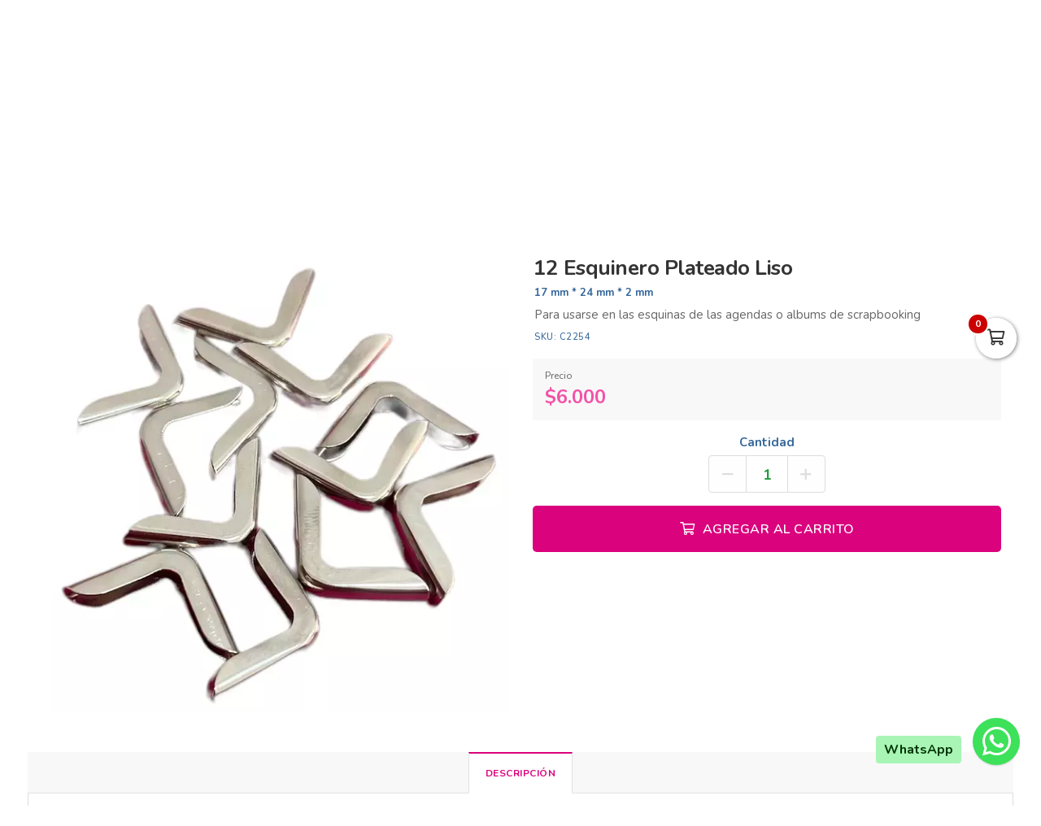

--- FILE ---
content_type: text/html; charset=utf-8
request_url: https://bricolaje.co/es/productos/esquinero-plateado-liso-12-pz
body_size: 21457
content:
<!DOCTYPE html>
<html lang="es">
  <head>
    <meta charset="UTF-8">
    <title>12 Esquinero Plateado Liso</title>
    <meta name="viewport" content="width=device-width, initial-scale=1, maximum-scale=4">
    <meta name="description" content="Para usarse en las esquinas de las agendas o albums de scrapbooking">
    <meta content="yes" name="mobile-web-app-capable">
    <meta name="country" content="Colombia">
    <meta name="geo.region" content="CO">
    <meta name="robots" content="index, follow">
    <meta name="googlebot" content="index, follow">
    <meta name="distribution" content="Global">
    <meta name="theme-color" content="#da027d">
    <meta property="fb:app_id" content="1674347496056012">
    <meta property="og:title" content="12 Esquinero Plateado Liso">
    <meta property="og:description" content="Para usarse en las esquinas de las agendas o albums de scrapbooking">
    <meta property="og:type" content="product">
    <meta property="og:price:amount" content="6000.0">
    <meta property="og:price:currency" content="COP">
    <meta property="product:price:amount" content="6000.0">
    <meta property="product:price:currency" content="COP">
    <meta property="og:site_name" content="Bricolaje">
    <meta property="fb:admins" content="502913705">
    <meta property="og:locale" content="es_MX">
    <meta property="og:image" content="https://bricolaje.co/rails/active_storage/representations/proxy/eyJfcmFpbHMiOnsiZGF0YSI6NDY4NTI4LCJwdXIiOiJibG9iX2lkIn19--2a50ef8ca3ce41121b400bbb9a249d90ec135eda/eyJfcmFpbHMiOnsiZGF0YSI6eyJmb3JtYXQiOiJqcGciLCJyZXNpemVfdG9fZml0IjpbNjAwLDYwMF19LCJwdXIiOiJ2YXJpYXRpb24ifX0=--121ebfcd4293f99df590ac1a60ec2d53d6f75b42/314899405_10227051174959710_8301503798060701905_n.jpg?locale=es">
    <meta property="og:url" content="https://bricolaje.co/es/productos/esquinero-plateado-liso-12-pz">
    <link rel="alternate" href="https://bricolaje.co/es/productos/esquinero-plateado-liso-12-pz" hreflang="es" title="Español">
    <link rel="index" title="bricolaje.co" href="https://bricolaje.co">
    <link rel="canonical" href="https://bricolaje.co/es/productos/esquinero-plateado-liso-12-pz">
    <link rel="icon" type="image/x-icon" href="https://bricolaje.co/rails/active_storage/representations/proxy/eyJfcmFpbHMiOnsiZGF0YSI6MzIzMTYsInB1ciI6ImJsb2JfaWQifX0=--77ae3cf619107fc5369210b6d550e04c01f776de/eyJfcmFpbHMiOnsiZGF0YSI6eyJmb3JtYXQiOiJwbmciLCJyZXNpemVfdG9fZml0IjpbMzIsMzJdfSwicHVyIjoidmFyaWF0aW9uIn19--da7147516db1ea588f5205fd546917f7d4393c55/bricolaje-icon.png?locale=es" />
    <link rel="manifest" crossorigin="use-credentials" href="/manifest.json?locale=es">
    <link rel="apple-touch-icon" href="https://bricolaje.co/rails/active_storage/representations/proxy/eyJfcmFpbHMiOnsiZGF0YSI6MzIzMTYsInB1ciI6ImJsb2JfaWQifX0=--77ae3cf619107fc5369210b6d550e04c01f776de/eyJfcmFpbHMiOnsiZGF0YSI6eyJmb3JtYXQiOiJwbmciLCJyZXNpemVfdG9fZml0IjpbMzIsMzJdfSwicHVyIjoidmFyaWF0aW9uIn19--da7147516db1ea588f5205fd546917f7d4393c55/bricolaje-icon.png?locale=es">
    <link rel="apple-touch-icon" sizes="120x120" href="https://bricolaje.co/rails/active_storage/representations/proxy/eyJfcmFpbHMiOnsiZGF0YSI6NDI3MDMsInB1ciI6ImJsb2JfaWQifX0=--d7698f32795bbcd7a89676830805da1678190f3b/eyJfcmFpbHMiOnsiZGF0YSI6eyJmb3JtYXQiOiJwbmciLCJyZXNpemVfdG9fZml0IjpbMTIwLDEyMF19LCJwdXIiOiJ2YXJpYXRpb24ifX0=--66793133a330e765fc9b269125331f17b54accd2/bricolaje-512.png?locale=es">
    <link rel="apple-touch-icon" sizes="152x152" href="https://bricolaje.co/rails/active_storage/representations/proxy/eyJfcmFpbHMiOnsiZGF0YSI6NDI3MDMsInB1ciI6ImJsb2JfaWQifX0=--d7698f32795bbcd7a89676830805da1678190f3b/eyJfcmFpbHMiOnsiZGF0YSI6eyJmb3JtYXQiOiJwbmciLCJyZXNpemVfdG9fZml0IjpbMTUyLDE1Ml19LCJwdXIiOiJ2YXJpYXRpb24ifX0=--c637be329bc53ff96ca0cfd573b30f2e8760335e/bricolaje-512.png?locale=es">
    <link rel="apple-touch-icon" sizes="167x167" href="https://bricolaje.co/rails/active_storage/representations/proxy/eyJfcmFpbHMiOnsiZGF0YSI6NDI3MDMsInB1ciI6ImJsb2JfaWQifX0=--d7698f32795bbcd7a89676830805da1678190f3b/eyJfcmFpbHMiOnsiZGF0YSI6eyJmb3JtYXQiOiJwbmciLCJyZXNpemVfdG9fZml0IjpbMTY3LDE2N119LCJwdXIiOiJ2YXJpYXRpb24ifX0=--172110140a79e5cfea41921115bbd30fcc2273f6/bricolaje-512.png?locale=es">
    <link rel="apple-touch-icon" sizes="180x180" href="https://bricolaje.co/rails/active_storage/representations/proxy/eyJfcmFpbHMiOnsiZGF0YSI6NDI3MDMsInB1ciI6ImJsb2JfaWQifX0=--d7698f32795bbcd7a89676830805da1678190f3b/eyJfcmFpbHMiOnsiZGF0YSI6eyJmb3JtYXQiOiJwbmciLCJyZXNpemVfdG9fZml0IjpbMTgwLDE4MF19LCJwdXIiOiJ2YXJpYXRpb24ifX0=--fe8475537e8cfa5b0b998586e892be8e178b7d46/bricolaje-512.png?locale=es">
    <link rel="preconnect" href="https://fonts.googleapis.com">
    <link rel="preconnect" href="https://fonts.gstatic.com" crossorigin>

<link href="https://fonts.googleapis.com/css?family=Nunito:300,400,700,500,600&amp;display=swap" rel="preload" as="style" onload="this.rel='stylesheet'">
<noscript><link rel="stylesheet" href="https://fonts.googleapis.com/css?family=Nunito:300,400,700,500,600&amp;display=swap"></noscript>
<meta name="csrf-param" content="authenticity_token" />
<meta name="csrf-token" content="dm16b8VC4GKnxoLSnxtNseKC5Ulm2vDVnX_UzKREdmh3Gin20dV8QKFyHg41ojaLp29M1ZxiDiOnPDxE4Yym0g" />
<link rel="stylesheet" href="/assets/grocery/all-779d951c867a427d280a7c295a6df02d5b709d42a6794c4b6c1cac95d205da97.css" media="all" />
<script src="/assets/grocery/all-f703b77cfbc65b71e49b753d1c868adc14bd155d71e3682b9d0e1f55bd050698.js" defer="defer"></script>
<!-- Google Tag Manager -->
<script>(function(w,d,s,l,i){w[l]=w[l]||[];w[l].push({'gtm.start':
new Date().getTime(),event:'gtm.js'});var f=d.getElementsByTagName(s)[0],
j=d.createElement(s),dl=l!='dataLayer'?'&l='+l:'';j.async=true;j.src=
'https://www.googletagmanager.com/gtm.js?id='+i+dl;f.parentNode.insertBefore(j,f);
})(window,document,'script','dataLayer','GTM-KGRRVM9D');</script>
<!-- End Google Tag Manager -->
<!-- Google tag (gtag.js) -->
<script async src="https://www.googletagmanager.com/gtag/js?id=G-MDCKV4NE07"></script>
<script>
  window.dataLayer = window.dataLayer || [];
  function gtag(){dataLayer.push(arguments);}
  gtag('js', new Date());
  gtag('config', 'G-MDCKV4NE07', {"environments":["production"],"hide_comments":true,"cookie_domain":"auto","anonymize_ip":true,"cookie_expires":63072000,"send_page_view":true});
</script>
<!-- Meta Pixel Code -->
<script>
!function(f,b,e,v,n,t,s)
{if(f.fbq)return;n=f.fbq=function(){n.callMethod?
n.callMethod.apply(n,arguments):n.queue.push(arguments)};
if(!f._fbq)f._fbq=n;n.push=n;n.loaded=!0;n.version='2.0';
n.queue=[];t=b.createElement(e);t.async=!0;
t.src=v;s=b.getElementsByTagName(e)[0];
s.parentNode.insertBefore(t,s)}(window, document,'script',
'https://connect.facebook.net/en_US/fbevents.js');
fbq('init', '1101045425276203');
fbq('track', 'PageView');
</script>
<noscript><img height="1" width="1" style="display:none"
src="https://www.facebook.com/tr?id=1101045425276203&ev=PageView&noscript=1"
/></noscript>
<!-- End Meta Pixel Code -->


<style>
      body {
        font-family: "Nunito", sans-serif;
        font-size: 15px;
        color: #333333;
      }
      .function-dates li.active a {
        background: #ffba00 !important;
      }
      .data-movie ul li {
        border: 1px solid #ffba00 !important;
        background: #ffba00 !important;
      }
      .btn-front,
      .ais-SearchBox-submit {
        background: #ffba00 !important;
        color: #fff;
      }
      .list-group-item.active {
        background: #ffba00 none repeat scroll 0 0;
        border-color: #ffba00;
      }
      .cat-slider .slick-prev,
      .cat-slider .slick-next,
      .banner-slider .slick-prev,
      .banner-slider .slick-next,
      .slick-dots li.slick-active button {
        background: #ffba00 none repeat scroll 0 0;
      }
      .pagination_bar span.current {
        background: #ffba00;
        border: 1px solid #ffba00;
      }
        .item-grid .price .number,
        .number-price,
        .item-price,
        .total-price,
        .ticker {
          color: #f252a7 !important;
        }
      .sale-point a:hover {
        border: 1px solid #da027d !important;
        background-color: #da027d !important;
      }
      .btn-add {
        background-color: #da027d !important;
      }
      .btn-add:hover {
        background-color: #da027d !important;
        border-color: #da027d !important;
      }
      .quantity-circle {
        background-color: #da027d !important;
      }
      .btn-front,
      .btn-front span,
      .btn-front i,
      .slick-prev i,
      .slick-next i,
      .pagination_bar span.current {
        font-weight: 700;
        color: #524600 !important;
      }
      .ais-SearchBox-submitIcon {
        fill: #524600 !important;
        stroke: #524600 !important;
      }
      .item-grid .image img {
        width: 100%;
      }
      @media (max-width: 767.98px) {
        .categories_title {
          color: #ffffff !important;
        }
      }
      #book-dates {
        background-color: #da027d;
      }
      .appBottomMenu {
        border-top: 2px solid #da027d;
      }
      .sub-categories li i {
        color: #da027d;
      }
      .cart-sidebar-header,
      .calendar-block-global {
        background-color: #da027d;
      }
      .menu-color,
      .menu_wrapper {
        background-color: #da027d !important;
      }
      .menu-tabs ul li a.nav-item.active {
        color: #da027d !important;
        border-top: 2px solid #da027d !important;
      }
      .fixed-search {
        border-bottom: 2px solid #da027d !important;
      }
      .item-grid:hover {
        border: 1px solid #da027d;
      }
      .categories_menu_toggle > ul > li:hover > a,
      .categories_menu_toggle > ul > li ul.sub-menu > li > a:hover,
      .menu_item_children .categorie_sub_menu > li a:hover {
        color: #da027d;
      }
      .banner-slider,
      .categories_menu_toggle {
        border-bottom: 2px solid #da027d !important;
      }
      .categories_menu_toggle > ul > li > i.fa-angle-right {
        color: #da027d;
      }
      .circle-loader:before {
        border-top-color: #da027d;
      }
      .cat-slider .one-slide img:hover {
        border-color: #da027d;
      }
      .page-link {
        color: #da027d !important;
      }
      .page-link:hover,
      .page-link:focus {
        color: #da027d !important;
        border-color: #da027d !important;
      }
      .page-link.active, .active > .page-link {
        background-color: #da027d !important;
        border-color: #da027d !important;
        color: #fff !important;
      }
      @media (max-width: 767.98px) {
        .page-item {
          display: none;
        }
        .page-item.prev,
        .page-item.next {
          display: initial;
          margin: 0 8px;
        }
      }
      .site-footer,
      .newsletter-box {
        background-color:#da027d !important;
      }
      .navbar-brand img {
        height: 90px;
      }
      .navbar-brand {
        padding-top: 20px;
        padding-bottom: 20px;
      }
      .brand-text,
      .navbar-brand {
        align-items: center;
        justify-content: center;
        text-align: center;
        padding-left: 10px;
        padding-right: 10px;
      }
      #store-menu > ul > li:hover > a,
      #store-menu ul ul li:hover > a,
      #store-menu ul ul li.active > a  {
        background: #603913;
      }
      @media (max-width: 767.98px) {
        .navbar-brand img {
          height: 50px;
        }
        .navbar-brand {
          padding-top: 20px;
          padding-bottom: 20px;
        }
      }
      .bg-color.b-line {
        border-bottom: 0;
      }
      /* ====== Bloque Producto: estilos visuales ====== */
.prd-details{
  --bg:#ffffff; --ink:#111827; --muted:#6b7280; --brand:#c2185b; --line:#e5e7eb;
  background: var(--bg); color: var(--ink); border:1px solid var(--line);
  border-radius:16px; padding:clamp(16px,3vw,28px); box-shadow:0 8px 30px rgba(0,0,0,.06);
  max-width:1100px; margin:0 auto;
}
.prd-details .prd-title{font-size:clamp(1.25rem,2.4vw,1.75rem); margin:0 0 14px; line-height:1.2;}
.prd-details .sub{font-size:1.05rem; margin:14px 0 8px; color:var(--muted);}

/* Grid de especificaciones */
.prd-details .spec-grid{display:grid; grid-template-columns:repeat(6,1fr); gap:10px; list-style:none; padding:0; margin:0 0 18px;}
.prd-details .spec-item{grid-column:span 3; display:grid; grid-template-columns:1fr auto; align-items:center; gap:8px;
  padding:12px 14px; background:#fafafa; border:1px solid var(--line); border-radius:12px;}
.prd-details .spec-label{font-weight:600; color:var(--muted);}
.prd-details .spec-value{padding:4px 10px; background:#fff; border:1px solid var(--line); border-radius:999px; font-weight:600;}

/* Tarjetas */
.prd-details .info-cards{display:grid; grid-template-columns:repeat(2,1fr); gap:14px; margin:10px 0 14px;}
.prd-details .card{background:#fff; border:1px solid var(--line); border-radius:14px; padding:14px;}
.prd-details .card-title{margin:0 0 8px; font-size:1rem; font-weight:700; color:var(--brand);}
.prd-details .bullet{margin:0; padding-left:18px;}

/* Videos responsivos */
.prd-details .video-grid{display:grid; grid-template-columns:repeat(2,1fr); gap:12px;}
.prd-details .video-wrap{position:relative; width:100%; aspect-ratio:16/9; overflow:hidden; border-radius:12px; border:1px solid var(--line); background:#000;}
.prd-details .video-wrap iframe{position:absolute; inset:0; width:100%; height:100%; border:0;}

/* Responsivo */
@media (max-width:780px){
  .prd-details .spec-item{grid-column:span 6;}
  .prd-details .info-cards, .prd-details .video-grid{grid-template-columns:1fr;}
}

/* ====== Estilos: Características ====== */
.features{
  --brand:#c2185b;           /* color acento (magenta) */
  --ink:#111827;             /* texto principal */
  --muted:#6b7280;           /* texto suave */
  --line:#e5e7eb;            /* bordes */
  --bg:#ffffff;

  background: var(--bg);
  color: var(--ink);
  border: 1px solid var(--line);
  border-radius: 16px;
  padding: clamp(16px, 3vw, 28px);
  box-shadow: 0 10px 30px rgba(0,0,0,.06);
  max-width: 1100px;
  margin: 0 auto;
}

.features .feat-title{
  margin: 0 0 14px;
  font-size: clamp(1.25rem, 2.4vw, 1.75rem);
  line-height: 1.2;
  letter-spacing: .3px;
  position: relative;
  padding-left: 14px;
}
.features .feat-title:before{
  content:"";
  position:absolute; left:0; top:.25rem; bottom:.25rem;
  width:6px; border-radius: 6px; background: var(--brand);
}

/* Grid de tarjetas */
.features .feat-grid{
  display: grid;
  grid-template-columns: repeat(2, minmax(0,1fr));
  gap: 12px;
  list-style: none;
  padding: 0; margin: 0;
}
.features .feat-item{
  position: relative;
  padding: 14px 14px 14px 46px;
  background: #fafafa;
  border: 1px solid var(--line);
  border-radius: 12px;
  transition: transform .18s ease, box-shadow .18s ease, border-color .18s ease;
}
.features .feat-item:hover{
  transform: translateY(-2px);
  border-color: color-mix(in oklab, var(--brand) 35%, var(--line));
  box-shadow: 0 10px 20px rgba(0,0,0,.06);
}

/* Bullet con check (SVG) */
.features .feat-item:before{
  content:"";
  position:absolute; left:14px; top:50%; translate:0 -50%;
  width:22px; height:22px; border-radius: 999px;
  background: var(--brand);
  box-shadow: inset 0 -2px 0 rgba(0,0,0,.12);
}
.features .feat-item:after{
  content:"";
  position:absolute; left:19.5px; top:50%; translate:0 -50%;
  width:12px; height:12px;
  mask: url("data:image/svg+xml;utf8,<svg xmlns='http://www.w3.org/2000/svg' viewBox='0 0 24 24' fill='black'><path d='M9 16.2 4.8 12l-1.4 1.4L9 19 21 7l-1.4-1.4z'/></svg>") no-repeat center / contain;
  background:#fff;
  opacity:.95;
}

/* Texto sutil dentro de tarjetas (si lo deseas) */
.features .feat-item small{ color: var(--muted); }

/* Responsive */
@media (max-width: 780px){
  .features .feat-grid{ grid-template-columns: 1fr; }
}

/* Contenedor que recorta lo de arriba/abajo del iframe */
.opiniones-embed.recorte{
  position: relative;
  height: 90vh;         /* alto visible dentro de la pestaña */
  overflow: hidden;
  border-radius: 12px;
  background: #fff;
  border: 1px solid #eee;
}

/* Movemos el iframe hacia arriba para ocultar header/menus/títulos */
.opiniones-embed .opiniones-frame{
  position: absolute;
  left: 0;
  top: -360px;          /* <— AJUSTA este valor hasta que el listado quede arriba */
  width: 100%;
  height: calc(90vh + 360px); /* alto = visible + lo recortado */
  border: 0;
}

/* Opcional: en móvil puede requerir otro recorte */
@media (max-width: 768px){
  .opiniones-embed.recorte{ height: 80vh; }
  .opiniones-embed .opiniones-frame{
    top: -420px;        /* <— AJUSTA para móvil si hace falta */
    height: calc(80vh + 420px);
  }
}


</style>


  </head>
  <body class="body-back">
    <!-- Google Tag Manager (noscript) -->
<noscript><iframe src="https://www.googletagmanager.com/ns.html?id=GTM-KGRRVM9D"
height="0" width="0" style="display:none;visibility:hidden"></iframe></noscript>
<!-- End Google Tag Manager (noscript) -->
    <h1 id="header-keywords">12 Esquinero Plateado Liso</h1>
    <div class="global-wrap">
      <div id="cover-cart"></div>
      <input type="hidden" name="subDomain" id="subDomain" value="bricolaje" autocomplete="off" />
<input type="hidden" name="minimumOrder" id="minimumOrder" value="30000" autocomplete="off" />
<input type="hidden" name="freeOrder" id="freeOrder" value="0" autocomplete="off" />
<input type="hidden" name="sliderTime" id="sliderTime" value="3000" autocomplete="off" />
<input type="hidden" name="dataGeo" id="dataGeo" value="true" data-lang="es" data-format="es-CO" data-currency="COP" data-apply="Continuar" data-cancel="Cancelar" autocomplete="off" />


      

      <div id="loading" style="display:none">
  <div class="circle-loader t-40"></div>
</div>

      <div style="display:none" id="geo-modal">
  <div class="modal-geo-box text-center">
    <div class="fancy-title">Configuración regional</div>
    <div class="select-currency">
      <div class="label-geo"><i class="far fa-usd-circle"></i> Moneda</div>
      <select name="money" id="money" class="selecty" onchange="if(this.value){window.location=&#39;?money=&#39;+this.value;}"><option value="EUR">EUR - €</option>
<option value="GBP">GBP - £</option>
<option value="PEN">PEN - S/.</option>
<option value="BRL">BRL - R$</option>
<option value="BOB">BOB - Bs.</option>
<option value="CLP">CLP - CLP</option>
<option value="SEK">SEK - kr</option>
<option selected="selected" value="COP">COP - $</option>
<option value="JPY">JPY - ￥</option>
<option value="INR">INR - Rs.</option>
<option value="AUD">AUD - AU$</option>
<option value="NOK">NOK - kr</option>
<option value="CAD">CAD - C$</option>
<option value="UYU">UYU - $</option>
<option value="ARS">ARS - AR$</option>
<option value="MXN">MXN - $</option>
<option value="USD">USD - $</option></select>
    </div>
    <div class="select-lang">
      <div class="label-geo"><i class="far fa-comment-alt-smile"></i> Idioma</div>
      <ul class="flag-buttons">
        <li><a class="btn-lang" href="/es/productos/esquinero-plateado-liso-12-pz"><i class='flag-icon flag-icon-es'></i> Español</a></li>
      </ul>
    </div>
  </div>
</div>

      <div style="display: none;" id="account-modal">
  <div class="modal-wrap ld-over">
    <ul class="nav nav-tabs clearfix modal-user-box">
      <li class="nav-item">
        <a class="nav-link active" id="login-form-link" href="#sign-in" title="Ingresar a mi cuenta"><i class="far fa-lock"></i> Ingresar</a>
      </li>
      <li class="nav-item">
        <a class="nav-link" target="_blank" href="/es/users/sign_up" title="Crear cuenta"><i class="far fa-user-plus"></i> Crear cuenta</a>
      </li>
    </ul>
    <div class="modal-body-box">
      <form data-type="json" class="ld-form" id="login-box" action="/es/users/sign_in" accept-charset="UTF-8" data-remote="true" method="post">
      <div id="alert-login" class="alert alert-danger d-none" role="alert"></div>
      <fieldset class="form-group">
        <input placeholder="Correo electrónico" class="focused form-control input-sm" id="login-email" type="email" name="user[email]" />
      </fieldset>
      <fieldset class="form-group position-relative">
        <input placeholder="Contraseña" autocomplete="off" class="focused form-control input-sm" id="login-password" type="password" name="user[password]" />
        <span id="toggle_pwd" class="fas fa-eye-slash eye-top"></span>
      </fieldset>
      <fieldset class="form-group submit-btn">
        <button name="button" type="submit" class="btn-mt btn-front btn-mt-xlg btn-block up-bold" data-disable-with="<span><i class=&quot;far fa-sync-alt fa-spin&quot;></i></span>"><span> INGRESAR A MI CUENTA</span></button>
      </fieldset>
      <fieldset class="form-group text-center mt-4 mb-0">
        <a class="font-weight-bold" target="_blank" href="/es/users/password/new">Recuperar contraseña</a>
      </fieldset>
</form>      <form data-type="json" class="ld-form" id="sign-up-box" action="/es/users/sign_up" accept-charset="UTF-8" data-remote="true" method="post">
      <div class="attribute_1768948958"><style media="screen">.attribute_1768948958 {position:absolute!important;height:1px;width:1px;overflow:hidden;}</style><label for="user_attribute">Si eres humano ignora este campo</label><input type="text" name="user[attribute]" id="user_attribute" autocomplete="off" tabindex="-1" /><input type="hidden" name="spinner" value="adb4cc2206ee019f0f6ec026148c3d87" autocomplete="off" /></div>
      <div class="row">
        <div class="col-12 col-sm-6 gutter-right-md">
          <fieldset class="form-group">
            <input placeholder="Nombres" class="form-control input-sm" type="text" name="user[name]" id="user_name" />
          </fieldset>
        </div>
        <div class="col-12 col-sm-6 gutter-left-md">
          <fieldset class="form-group">
            <input placeholder="Apellidos" class="form-control input-sm" type="text" name="user[lastname]" id="user_lastname" />
          </fieldset>
        </div>
      </div>
      <div class="form-group mb-3">
        <input placeholder="Empresa (Opcional)" class="form-control input-sm" type="text" name="user[company]" id="user_company" />
        
      </div>
      <div class="row">
        <div class="col-sm-6 gutter-right-md">
          <div class="form-group">
            <select class="form-control select-sm selecty" name="user[document_type_id]" id="user_document_type_id"><option value="1">Cédula de Ciudadanía</option>
<option value="2">Cédula de Extranjería</option>
<option value="3">NIT</option>
<option value="4">Pasaporte</option></select>
          </div>
        </div>
        <div class="col-sm-6 gutter-left-md">
          <div class="form-group">
            <input placeholder="Nº de documento" class="focused form-control input-sm" type="text" name="user[document]" id="user_document" />
          </div>
        </div>
      </div>
      <div class="form-group mb-3">
        <input placeholder="Teléfono o celular" class="form-control input-sm" type="text" name="user[phone]" id="user_phone" />
        
        <small class="text-muted">Ingresa el número sin simbolos ni espacios</small>
      </div>
      <div class="text-center mb-2 data-title">Datos de ingreso</div>
      <div class="form-group">
        <input placeholder="Correo electrónico" class="form-control input-sm" type="email" name="user[email]" id="user_email" />
      </div>
      <div class="row">
        <div class="col-12 col-sm-6 gutter-right-md">
          <div class="form-group">
            <input autocomplete="off" placeholder="Contraseña" class="form-control input-sm" type="password" name="user[password]" id="user_password" />
            <small class="text-muted">Mínimo 6 caracteres</small>
          </div>
        </div>
        <div class="col-12 col-sm-6 gutter-left-md">
          <div class="form-group">
            <input autocomplete="off" placeholder="Confirmar contraseña" class="form-control input-sm" type="password" name="user[password_confirmation]" id="user_password_confirmation" />
          </div>
        </div>
      </div>
      <label for="user_terms" class="terms-block">
        <div class="cont-check">
          <input name="user[terms]" type="hidden" value="0" autocomplete="off" /><input required="required" type="checkbox" value="1" name="user[terms]" id="user_terms" />
          <span class="checkmark"></span>
        </div>
        <p><span>Acepto los <a target="_blank" href="/es/terms">términos y condiciones de uso</a></span></p>
      </label>
      
      <fieldset class="form-group submit-btn">
        <button name="button" type="submit" class="btn-mt btn-front btn-mt-xlg btn-block up-bold" data-disable-with="<span><i class=&quot;far fa-sync-alt fa-spin&quot;></i></span>"><span>Crear cuenta</span></button>
      </fieldset>
</form>    </div>
    <div class="ld ld-ring ld-spin"></div>
  </div>
</div>

      
      <div class="bg-color">
  <div class="top-header">
    <div class="container top-flex">
      <div class="top-social">
        <a title="WhatsApp" target="_blank" aria-label="WhatsApp" data-toggle="tooltip" data-placement="bottom" href="https://wa.me/573165338685"><i class="fab fa-whatsapp"></i></a>        <a title="Facebook" target="_blank" aria-label="Facebook" data-toggle="tooltip" data-placement="bottom" href="https://www.facebook.com/bricolajeando"><i class="fab fa-facebook-f"></i></a>                <a title="Youtube" target="_blank" aria-label="Youtube" data-toggle="tooltip" data-placement="bottom" href="https://www.youtube.com/@bricolajeando"><i class="fab fa-youtube"></i></a>        <a title="Instagram" target="_blank" aria-label="Instagram" data-toggle="tooltip" data-placement="bottom" href="https://www.instagram.com/bricolajeando/"><i class="fab fa-instagram"></i></a>        <a title="Pinterest" target="_blank" aria-label="Pinterest" data-toggle="tooltip" data-placement="bottom" href="https://co.pinterest.com/Bricolajeando/"><i class="fab fa-pinterest"></i></a>                <a title="TikTok" target="_blank" aria-label="TikTok" data-toggle="tooltip" data-placement="bottom" href="https://www.tiktok.com/@bricolajeando"><i class="fab fa-tiktok"></i></a>              </div>
      <div class="px-2">
        ¡Bienvenid@s!
      </div>
      <div class="user-menu">
        <a title="Mi cuenta" class="go-fancy" aria-label="Mi cuenta" data-src="#account-modal" href="javascript:;"><i class="far fa-user"></i></a>
      </div>
    </div>
  </div>
  <nav class="navbar navbar-expand-lg p-0">
    <div class="container flex-header">
      <div data-target=".navbar-clone" class="action-icon-btn btn-navbar burger-icon">
        <a title="Menu" aria-label="Menu" href="javascript:;"><i class="fal fa-bars"></i></a>
      </div>
      <a title="Bricolaje" class="navbar-brand" href="/"><img alt="Bricolaje" src="https://bricolaje.co/rails/active_storage/blobs/proxy/eyJfcmFpbHMiOnsiZGF0YSI6MjM4NDM2NSwicHVyIjoiYmxvYl9pZCJ9fQ==--55ddb399dde3878cc11e15145017bd1caa5bb3fc/bricolaje-logo.svg?locale=es" /></a>
      <div class="top-search-box" id="wrap-search">
        <div id="searchbox"></div>
        <div id="hits"></div>
      </div>
      <ul class="main-nav-right">
        <li class="list-inline-item action-icon-btn hide-icon">
          <a title="Mi cuenta" aria-label="Mi cuenta" class="go-fancy" data-src="#account-modal" data-toggle="tooltip" data-placement="bottom" href="javascript:;"><i class="fal fa-user"></i></a>
        </li>
        <li class="list-inline-item action-icon-btn hide-icon">
          <a class="go-fancy" title="Guardados" aria-label="Favoritos" data-src="#account-modal" data-toggle="tooltip" data-placement="bottom" href="javascript:;"><i class="fal fa-heart"></i></a>
        </li>
        <li class="list-inline-item action-icon-btn">
          <a class="show-canvas cart-btn" title="Carrito" aria-label="Carrito" data-toggle="tooltip" data-placement="bottom" href="javascript:;">
            <i class="fal fa-shopping-cart"></i><span class="cart-value">0</span>
          </a>        </li>
      </ul>
    </div>
  </nav>
</div>
<div class="header_bottom menu-color">
  <div class="container">
    <div class="d-flex align-items-center">
      <div class="categories_menu">
        <div class="categories_title">
          <i class="fas fa-bars icon-bars"></i>
          <div class="categori_toggle">VER PRODUCTOS</div>
          <i class="fas fa-chevron-down icon-arrow"></i>
        </div>
        <div class="categories_menu_toggle">
          <ul>
            <li class="root-item">
  <a href="/es/categoria/cursos" title="Talleres y Cursos"><span>Talleres y Cursos</span></a>
</li>
<li class="root-item menu_item_children">
  <a href="/es/categoria/papeleria-creativa" title="Papeleria Creativa"><span>Papeleria Creativa</span></a>
  <i class="fas fa-angle-right"></i>
  <div class="categories_mega_menu" style="width: 260px;">
      <ul class="sub-menu">
        <li class="menu_item_children">
          <a href="/es/categoria/carton-kraft" title="Cartón Kraft ">Cartón Kraft </a>
        </li>
        <li class="menu_item_children">
          <a href="/es/categoria/acetato" title="Acetato">Acetato</a>
        </li>
        <li class="menu_item_children">
          <a href="/es/categoria/cartulina-majestic-de-120-gramos" title="Cartulina Majestic 120 Gr">Cartulina Majestic 120 Gr</a>
        </li>
        <li class="menu_item_children">
          <a href="/es/categoria/cartulina-burano-140-gramos" title="Cartulina Burano 140 Gramos">Cartulina Burano 140 Gramos</a>
        </li>
        <li class="menu_item_children">
          <a href="/es/categoria/cartulina-burano-250-gramos" title="Cartulina Burano 250 Gramos">Cartulina Burano 250 Gramos</a>
        </li>
        <li class="menu_item_children">
          <a href="/es/categoria/papel-bond-adhesivo" title="Papel Bond Adhesivo">Papel Bond Adhesivo</a>
        </li>
        <li class="menu_item_children">
          <a href="/es/categoria/vinilo-adhesivo" title="Vinilo Adhesivo">Vinilo Adhesivo</a>
        </li>
        <li class="menu_item_children">
          <a href="/es/categoria/cartulina-majestic" title="Cartulina Majestic 250 Gr">Cartulina Majestic 250 Gr</a>
        </li>
        <li class="menu_item_children">
          <a href="/es/categoria/cartulina-prisma" title="Cartulina Prisma 220 Gr">Cartulina Prisma 220 Gr</a>
        </li>
        <li class="menu_item_children">
          <a href="/es/categoria/papeles-con-diseno" title="Papeles Con Diseño">Papeles Con Diseño</a>
        </li>
        <li class="menu_item_children">
          <a href="/es/categoria/cartulinas-espejo-glitter" title="Cartulinas Espejo y Glitter">Cartulinas Espejo y Glitter</a>
        </li>
        <li class="menu_item_children">
          <a href="/es/categoria/fotografico" title="Fotográfico">Fotográfico</a>
          <ul class="categorie_sub_menu">
            <li><a href="/es/categoria/papeles-acabados-diferente" title="Papeles acabados diferente">Papeles acabados diferente</a></li>
            <li><a href="/es/categoria/fotografico-doble-car" title="Fotografico doble cara">Fotografico doble cara</a></li>
            <li><a href="/es/categoria/fotografico-normal" title="Fotográfico normal">Fotográfico normal</a></li>
            <li><a href="/es/categoria/fotografico-adhesivo" title="Fotografico adhesivo">Fotografico adhesivo</a></li>
            <li><a href="/es/categoria/vinilo-adhesivos-para-impresion" title="Vinilo adhesivos para impresión">Vinilo adhesivos para impresión</a></li>
          </ul>
        </li>
      </ul>
  </div>
</li>
<li class="root-item">
  <a href="/es/categoria/disenos-en-pdf" title="Diseños en Pdf"><span>Diseños en Pdf</span></a>
</li>
<li class="root-item menu_item_children">
  <a href="/es/categoria/troqueladoras" title="Troqueladoras"><span>Troqueladoras</span></a>
  <i class="fas fa-angle-right"></i>
  <div class="categories_mega_menu" style="width: 260px;">
      <ul class="sub-menu">
        <li class="menu_item_children">
          <a href="/es/categoria/maquinas-troqueladoras" title="Máquinas">Máquinas</a>
        </li>
        <li class="menu_item_children">
          <a href="/es/categoria/acrilicos-y-multipropositos" title="Acrílicos y Multipropositos">Acrílicos y Multipropositos</a>
        </li>
        <li class="menu_item_children">
          <a href="/es/categoria/troqueles-para-tu-big-shot" title="Troqueles de Lamina">Troqueles de Lamina</a>
          <ul class="categorie_sub_menu">
            <li><a href="/es/categoria/troqueles-de-frutas" title="Troqueles de frutas">Troqueles de frutas</a></li>
            <li><a href="/es/categoria/troqueles-de-medicina" title="medicina">medicina</a></li>
            <li><a href="/es/categoria/coronas" title="Coronas">Coronas</a></li>
            <li><a href="/es/categoria/matrimonio" title="Matrimonio">Matrimonio</a></li>
            <li><a href="/es/categoria/cine" title="Cine">Cine</a></li>
            <li><a href="/es/categoria/plumas" title="Plumas">Plumas</a></li>
            <li><a href="/es/categoria/viajes-d6caac1d-8a9b-4c43-85db-17f4559e5a7d" title="Viajes">Viajes</a></li>
            <li><a href="/es/categoria/unicornios" title="Unicornios">Unicornios</a></li>
            <li><a href="/es/categoria/quinceanos" title="Quinceaños">Quinceaños</a></li>
            <li><a href="/es/categoria/palabras-y-frases" title="Palabras y Frases">Palabras y Frases</a></li>
            <li><a href="/es/categoria/bordes-y-orillos" title="Bordes y Orillos">Bordes y Orillos</a></li>
            <li><a href="/es/categoria/numeros" title="Numeros">Numeros</a></li>
            <li><a href="/es/categoria/troqueles-de-navidad" title="Navidad">Navidad</a></li>
            <li><a href="/es/categoria/musica-9688781b-7f7a-4bdb-a029-3b5e9802c4c9" title="Musica">Musica</a></li>
            <li><a href="/es/categoria/mujeres" title="Mujeres">Mujeres</a></li>
            <li><a href="/es/categoria/monos" title="Moños">Moños</a></li>
            <li><a href="/es/categoria/troqueles-de-mariposas" title="Troqueles Mariposas">Troqueles Mariposas</a></li>
            <li><a href="/es/categoria/llaveros-y-borlas" title="Llaveros y Borlas">Llaveros y Borlas</a></li>
            <li><a href="/es/categoria/invitaciones" title="Invitaciones">Invitaciones</a></li>
            <li><a href="/es/categoria/infantiles" title="Infantiles">Infantiles</a></li>
            <li><a href="/es/categoria/hombre" title="Hombre">Hombre</a></li>
            <li><a href="/es/categoria/hojas-y-ramas" title="Hojas y Ramas">Hojas y Ramas</a></li>
            <li><a href="/es/categoria/troqueles-halloween" title="Troqueles Halloween">Troqueles Halloween</a></li>
            <li><a href="/es/categoria/hadas-y-fantasia" title="Hadas y Fantasia">Hadas y Fantasia</a></li>
            <li><a href="/es/categoria/granja-y-jardin" title="Granja y Jardin">Granja y Jardin</a></li>
            <li><a href="/es/categoria/grado" title="Grado">Grado</a></li>
            <li><a href="/es/categoria/gorjuss" title="Gorjuss">Gorjuss</a></li>
            <li><a href="/es/categoria/fondos" title="Fondos">Fondos</a></li>
            <li><a href="/es/categoria/troqueles-big-shot-flores" title="Flores">Flores</a></li>
            <li><a href="/es/categoria/etiquetas-y-separadores" title="Etiquetas y Separadores">Etiquetas y Separadores</a></li>
            <li><a href="/es/categoria/dulces-y-helados" title="Dulces y Helados">Dulces y Helados</a></li>
            <li><a href="/es/categoria/cumpleanos" title="Cumpleaños">Cumpleaños</a></li>
            <li><a href="/es/categoria/cosas-para-bebes" title="Cosas para Bebés">Cosas para Bebés</a></li>
            <li><a href="/es/categoria/cosas-del-mar" title="Cosas del Mar">Cosas del Mar</a></li>
            <li><a href="/es/categoria/primera-comunion" title="Primera Comunión y Bautizo">Primera Comunión y Bautizo</a></li>
            <li><a href="/es/categoria/colegio-y-oficina" title="Colegio y Oficina">Colegio y Oficina</a></li>
            <li><a href="/es/categoria/ciudades" title="Ciudades">Ciudades</a></li>
            <li><a href="/es/categoria/casas" title="Casas">Casas</a></li>
            <li><a href="/es/categoria/transportes" title="Transportes">Transportes</a></li>
            <li><a href="/es/categoria/cajas-y-bolsas" title="Cajas y Bolsas">Cajas y Bolsas</a></li>
            <li><a href="/es/categoria/blondas" title="Blondas">Blondas</a></li>
            <li><a href="/es/categoria/bicicletas" title="Bicicletas">Bicicletas</a></li>
            <li><a href="/es/categoria/basicos" title="Basicos">Basicos</a></li>
            <li><a href="/es/categoria/bailarinas" title="Bailarinas">Bailarinas</a></li>
            <li><a href="/es/categoria/arboles-y-troncos" title="Arboles y Troncos">Arboles y Troncos</a></li>
            <li><a href="/es/categoria/animales" title="Animales">Animales</a></li>
            <li><a href="/es/categoria/troqueles-de-angeles" title="Angeles">Angeles</a></li>
            <li><a href="/es/categoria/abecedarios" title="Abecedarios">Abecedarios</a></li>
          </ul>
        </li>
        <li class="menu_item_children">
          <a href="/es/categoria/de-bigz" title="Troqueles de Bigz">Troqueles de Bigz</a>
        </li>
        <li class="menu_item_children">
          <a href="/es/categoria/carpetas-de-relieve" title="Carpetas de Relieve">Carpetas de Relieve</a>
        </li>
        <li class="menu_item_children">
          <a href="/es/categoria/accesorios-troqueladoras" title="Accesorios">Accesorios</a>
        </li>
      </ul>
  </div>
</li>
<li class="root-item menu_item_children">
  <a href="/es/categoria/plotters-de-corte" title="Plotters de Corte"><span>Plotters de Corte</span></a>
  <i class="fas fa-angle-right"></i>
  <div class="categories_mega_menu" style="width: 260px;">
      <ul class="sub-menu">
        <li class="menu_item_children">
          <a href="/es/categoria/vinilo-textil" title="Vinilo Textil">Vinilo Textil</a>
        </li>
        <li class="menu_item_children">
          <a href="/es/categoria/herramientas-corte" title="Herramientas Cameo">Herramientas Cameo</a>
        </li>
        <li class="menu_item_children">
          <a href="/es/categoria/forros-para-cameo" title="Forros para cameo">Forros para cameo</a>
        </li>
        <li class="menu_item_children">
          <a href="/es/categoria/archivos-para-cameo" title="Archivos para cameo">Archivos para cameo</a>
        </li>
        <li class="menu_item_children">
          <a href="/es/categoria/pegamento-para-tapetes" title="Pegamento para Tapetes">Pegamento para Tapetes</a>
        </li>
        <li class="menu_item_children">
          <a href="/es/categoria/cricut" title="Cricut">Cricut</a>
        </li>
        <li class="menu_item_children">
          <a href="/es/categoria/brother" title="Brother">Brother</a>
        </li>
        <li class="menu_item_children">
          <a href="/es/categoria/silhouette-cameo" title="Silhouette Cameo">Silhouette Cameo</a>
        </li>
      </ul>
  </div>
</li>
<li class="root-item menu_item_children">
  <a href="/es/categoria/herramientas-bricolaje" title="Herramientas We R"><span>Herramientas We R</span></a>
  <i class="fas fa-angle-right"></i>
  <div class="categories_mega_menu" style="width: 540px;">
      <ul class="sub-menu">
        <li class="menu_item_children">
          <a href="/es/categoria/mold-press" title="Mold Press">Mold Press</a>
        </li>
        <li class="menu_item_children">
          <a href="/es/categoria/haz-tus-chip-bags" title="Haz Tus Chip Bags">Haz Tus Chip Bags</a>
        </li>
        <li class="menu_item_children">
          <a href="/es/categoria/para-lettering" title="Para Lettering">Para Lettering</a>
        </li>
        <li class="menu_item_children">
          <a href="/es/categoria/otras-herramientas" title="Otras">Otras</a>
        </li>
        <li class="menu_item_children">
          <a href="/es/categoria/para-encuadernar" title="Para Encuadernar">Para Encuadernar</a>
        </li>
        <li class="menu_item_children">
          <a href="/es/categoria/pompones-y-borlas" title="Pompones y Borlas">Pompones y Borlas</a>
        </li>
        <li class="menu_item_children">
          <a href="/es/categoria/selladoras-de-plastico" title="Selladoras de Plástico">Selladoras de Plástico</a>
        </li>
        <li class="menu_item_children">
          <a href="/es/categoria/pistola-de-calor" title="Pistola de Calor">Pistola de Calor</a>
        </li>
        <li class="menu_item_children">
          <a href="/es/categoria/repujadores" title="Repujadores">Repujadores</a>
        </li>
        <li class="menu_item_children">
          <a href="/es/categoria/bisturis" title="Bisturis">Bisturis</a>
        </li>
        <li class="menu_item_children">
          <a href="/es/categoria/botonera-y-botones" title="Botonera y Botones">Botonera y Botones</a>
        </li>
        <li class="menu_item_children">
          <a href="/es/categoria/cizallas-y-guillotinas" title="Cizallas, Guillotinas y Tablas de Marcado">Cizallas, Guillotinas y Tablas de Marcado</a>
        </li>
        <li class="menu_item_children">
          <a href="/es/categoria/tapetes-de-corte" title="Tapetes de Corte">Tapetes de Corte</a>
        </li>
        <li class="menu_item_children">
          <a href="/es/categoria/corrugadoras-de-papel" title="Corrugadoras de Papel">Corrugadoras de Papel</a>
        </li>
      </ul>
      <ul class="sub-menu">
        <li class="menu_item_children">
          <a href="/es/categoria/cuchillas-de-repuesto" title="Cuchillas de Repuesto">Cuchillas de Repuesto</a>
        </li>
        <li class="menu_item_children">
          <a href="/es/categoria/tijeras" title="Tijeras">Tijeras</a>
        </li>
        <li class="menu_item_children">
          <a href="/es/categoria/reglas" title="Reglas">Reglas</a>
        </li>
        <li class="menu_item_children">
          <a href="/es/categoria/coser" title="Coser">Coser</a>
        </li>
        <li class="menu_item_children">
          <a href="/es/categoria/punch-board" title="Punch Board">Punch Board</a>
        </li>
        <li class="menu_item_children">
          <a href="/es/categoria/fuse" title="Fuse">Fuse</a>
        </li>
        <li class="menu_item_children">
          <a href="/es/categoria/tablas-para-estampar" title="Tablas para Estampar">Tablas para Estampar</a>
        </li>
        <li class="menu_item_children">
          <a href="/es/categoria/minc-y-foil" title="Minc y Foil">Minc y Foil</a>
        </li>
        <li class="menu_item_children">
          <a href="/es/categoria/huesos-plegadores" title="Huesos Plegadores">Huesos Plegadores</a>
        </li>
        <li class="menu_item_children">
          <a href="/es/categoria/pistolas-de-silicona" title="Pistolas de Silicona">Pistolas de Silicona</a>
        </li>
        <li class="menu_item_children">
          <a href="/es/categoria/foil-quill-y-foil" title="Foil Quill y Foil">Foil Quill y Foil</a>
        </li>
        <li class="menu_item_children">
          <a href="/es/categoria/moldes-para-velas-y-herramientas" title="Velas y Jabones">Velas y Jabones</a>
        </li>
      </ul>
  </div>
</li>
<li class="root-item menu_item_children">
  <a href="/es/categoria/lettering-y-pintura" title="Lettering y Pintura"><span>Lettering y Pintura</span></a>
  <i class="fas fa-angle-right"></i>
  <div class="categories_mega_menu" style="width: 260px;">
      <ul class="sub-menu">
        <li class="menu_item_children">
          <a href="/es/categoria/lapiceros-de-gel" title="Lapiceros de Gel">Lapiceros de Gel</a>
        </li>
        <li class="menu_item_children">
          <a href="/es/categoria/paletas" title="Paletas">Paletas</a>
        </li>
        <li class="menu_item_children">
          <a href="/es/categoria/resaltadores" title="Resaltadores">Resaltadores</a>
        </li>
        <li class="menu_item_children">
          <a href="/es/categoria/colores" title="Colores">Colores</a>
        </li>
        <li class="menu_item_children">
          <a href="/es/categoria/rotuladores-blancos" title="Rotuladores Blancos">Rotuladores Blancos</a>
        </li>
        <li class="menu_item_children">
          <a href="/es/categoria/pinceles" title="Pinceles">Pinceles</a>
        </li>
        <li class="menu_item_children">
          <a href="/es/categoria/marcadores-permanentes" title="Marcadores Permanentes">Marcadores Permanentes</a>
        </li>
        <li class="menu_item_children">
          <a href="/es/categoria/marcadores-punta-pincel" title="Marcadores Punta Pincel">Marcadores Punta Pincel</a>
        </li>
        <li class="menu_item_children">
          <a href="/es/categoria/rapidografos" title="Rapidografos">Rapidografos</a>
        </li>
        <li class="menu_item_children">
          <a href="/es/categoria/oleos-y-acuarelas" title="Oleos y Acuarelas">Oleos y Acuarelas</a>
        </li>
      </ul>
  </div>
</li>
<li class="root-item menu_item_children">
  <a href="/es/categoria/tintas-bricolaje" title="Tintas y Sellos"><span>Tintas y Sellos</span></a>
  <i class="fas fa-angle-right"></i>
  <div class="categories_mega_menu" style="width: 540px;">
      <ul class="sub-menu">
        <li class="menu_item_children">
          <a href="/es/categoria/versamagic" title="Versamagic">Versamagic</a>
        </li>
        <li class="menu_item_children">
          <a href="/es/categoria/stazon" title="Stazon">Stazon</a>
        </li>
        <li class="menu_item_children">
          <a href="/es/categoria/versafine-clair" title="Versafine Clair">Versafine Clair</a>
        </li>
        <li class="menu_item_children">
          <a href="/es/categoria/versafine" title="Versafine">Versafine</a>
        </li>
        <li class="menu_item_children">
          <a href="/es/categoria/sellos-base-de-madera" title="Sellos Base de Madera">Sellos Base de Madera</a>
        </li>
        <li class="menu_item_children">
          <a href="/es/categoria/sellos-para-lacre" title="Sellos para Lacre">Sellos para Lacre</a>
          <ul class="categorie_sub_menu">
            <li><a href="/es/categoria/herramientas-de-sellado" title="Herramientas de Sellado">Herramientas de Sellado</a></li>
            <li><a href="/es/categoria/lacre" title="Lacre">Lacre</a></li>
            <li><a href="/es/categoria/sellos-metalicos" title="Sellos Metalicos">Sellos Metalicos</a></li>
          </ul>
        </li>
        <li class="menu_item_children">
          <a href="/es/categoria/stencil" title="Stencil">Stencil</a>
        </li>
        <li class="menu_item_children">
          <a href="/es/categoria/memento" title="Memento">Memento</a>
        </li>
        <li class="menu_item_children">
          <a href="/es/categoria/delicata" title="Delicata">Delicata</a>
        </li>
        <li class="menu_item_children">
          <a href="/es/categoria/mix-media" title="Mix Media">Mix Media</a>
        </li>
        <li class="menu_item_children">
          <a href="/es/categoria/embossing" title="Embossing">Embossing</a>
        </li>
        <li class="menu_item_children">
          <a href="/es/categoria/sellos-de-silicona" title="Sellos de Silicona">Sellos de Silicona</a>
        </li>
        <li class="menu_item_children">
          <a href="/es/categoria/recargas" title="Recargas">Recargas</a>
        </li>
        <li class="menu_item_children">
          <a href="/es/categoria/versacolor" title="Versacolor">Versacolor</a>
        </li>
      </ul>
      <ul class="sub-menu">
        <li class="menu_item_children">
          <a href="/es/categoria/distress" title="Distress">Distress</a>
          <ul class="categorie_sub_menu">
            <li><a href="/es/categoria/ink" title="Ink">Ink</a></li>
            <li><a href="/es/categoria/oxide" title="Oxide">Oxide</a></li>
          </ul>
        </li>
        <li class="menu_item_children">
          <a href="/es/categoria/archival" title="Archival">Archival</a>
        </li>
        <li class="menu_item_children">
          <a href="/es/categoria/aplicadores" title="Aplicadores">Aplicadores</a>
        </li>
        <li class="menu_item_children">
          <a href="/es/categoria/acrilicos-para-sellos" title="Acrílicos para Sellos">Acrílicos para Sellos</a>
        </li>
      </ul>
  </div>
</li>
<li class="root-item hide-li menu_item_children">
  <a href="/es/categoria/troqueles-manuales" title="Troqueles Manuales"><span>Troqueles Manuales</span></a>
  <i class="fas fa-angle-right"></i>
  <div class="categories_mega_menu" style="width: 260px;">
      <ul class="sub-menu">
        <li class="menu_item_children">
          <a href="/es/categoria/otras-figuras" title="Otras Figuras">Otras Figuras</a>
        </li>
        <li class="menu_item_children">
          <a href="/es/categoria/esquineros" title="Esquineros">Esquineros</a>
        </li>
        <li class="menu_item_children">
          <a href="/es/categoria/formas-basicas" title="Formas Basicas">Formas Basicas</a>
        </li>
        <li class="menu_item_children">
          <a href="/es/categoria/troqueles-para-bordes" title="troqueles para Bordes">troqueles para Bordes</a>
        </li>
        <li class="menu_item_children">
          <a href="/es/categoria/clear-cut" title="Clear Cut">Clear Cut</a>
        </li>
      </ul>
  </div>
</li>
<li class="root-item hide-li menu_item_children">
  <a href="/es/categoria/productosparaelaboraragendas" title="Haz Tus Agendas"><span>Haz Tus Agendas</span></a>
  <i class="fas fa-angle-right"></i>
  <div class="categories_mega_menu" style="width: 260px;">
      <ul class="sub-menu">
        <li class="menu_item_children">
          <a href="/es/categoria/resma-de-papel-90-gr" title="Resma de papel 90 gr">Resma de papel 90 gr</a>
        </li>
        <li class="menu_item_children">
          <a href="/es/categoria/laminado-al-frio" title="Laminado al frio ">Laminado al frio </a>
        </li>
        <li class="menu_item_children">
          <a href="/es/categoria/acrilicos-para-elasticos" title="Acrílicos para Elásticos">Acrílicos para Elásticos</a>
        </li>
        <li class="menu_item_children">
          <a href="/es/categoria/elasticos" title="Elásticos">Elásticos</a>
        </li>
        <li class="menu_item_children">
          <a href="/es/categoria/holografico" title="Laminado al calor">Laminado al calor</a>
        </li>
        <li class="menu_item_children">
          <a href="/es/categoria/carton-piedra" title="Carton Piedra">Carton Piedra</a>
        </li>
        <li class="menu_item_children">
          <a href="/es/categoria/complementos-encuardernadoras" title="Complementos">Complementos</a>
        </li>
        <li class="menu_item_children">
          <a href="/es/categoria/hojas-para-agendas" title="Hojas para agendas">Hojas para agendas</a>
        </li>
        <li class="menu_item_children">
          <a href="/es/categoria/argollas-metalicas-paso-2-1" title="Argollas metalicas paso 2:1">Argollas metalicas paso 2:1</a>
        </li>
        <li class="menu_item_children">
          <a href="/es/categoria/cinch" title="Cinch">Cinch</a>
        </li>
        <li class="menu_item_children">
          <a href="/es/categoria/crop-a-dile-y-eyelets" title="Crop A Dile y Eyelets">Crop A Dile y Eyelets</a>
        </li>
      </ul>
  </div>
</li>
<li class="root-item hide-li menu_item_children">
  <a href="/es/categoria/adhesivos" title="Adhesivos"><span>Adhesivos</span></a>
  <i class="fas fa-angle-right"></i>
  <div class="categories_mega_menu" style="width: 260px;">
      <ul class="sub-menu">
        <li class="menu_item_children">
          <a href="/es/categoria/otros" title="Otros">Otros</a>
        </li>
        <li class="menu_item_children">
          <a href="/es/categoria/glossy-accents" title="Glossy Accents">Glossy Accents</a>
        </li>
        <li class="menu_item_children">
          <a href="/es/categoria/tacky-glue" title="Tacky Glue">Tacky Glue</a>
        </li>
        <li class="menu_item_children">
          <a href="/es/categoria/aqua-tombow" title="Aqua Tombow">Aqua Tombow</a>
        </li>
        <li class="menu_item_children">
          <a href="/es/categoria/silicona-liquida" title="Silicona Líquida">Silicona Líquida</a>
        </li>
        <li class="menu_item_children">
          <a href="/es/categoria/cintas-doble-faz" title="Cintas Doble Faz">Cintas Doble Faz</a>
        </li>
        <li class="menu_item_children">
          <a href="/es/categoria/foam-dots" title="Foam Dots">Foam Dots</a>
        </li>
      </ul>
  </div>
</li>
<li class="root-item hide-li">
  <a href="/es/categoria/organizadores" title="Organizadores"><span>Organizadores</span></a>
</li>
<li class="root-item hide-li menu_item_children">
  <a href="/es/categoria/embellecedores" title="Embellecedores"><span>Embellecedores</span></a>
  <i class="fas fa-angle-right"></i>
  <div class="categories_mega_menu" style="width: 540px;">
      <ul class="sub-menu">
        <li class="menu_item_children">
          <a href="/es/categoria/adornos-en-cuerina" title="Adornos en cuerina">Adornos en cuerina</a>
        </li>
        <li class="menu_item_children">
          <a href="/es/categoria/figuras-en-porcelanicron" title="Figuras en Porcelanicron">Figuras en Porcelanicron</a>
        </li>
        <li class="menu_item_children">
          <a href="/es/categoria/troquelados" title="Troquelados">Troquelados</a>
        </li>
        <li class="menu_item_children">
          <a href="/es/categoria/ganchos-de-madera" title="Ganchos de Madera">Ganchos de Madera</a>
        </li>
        <li class="menu_item_children">
          <a href="/es/categoria/hilos-de-colores" title="Hilos de Colores">Hilos de Colores</a>
        </li>
        <li class="menu_item_children">
          <a href="/es/categoria/cuencas-decoradas" title="Cuentas Decoradas">Cuentas Decoradas</a>
        </li>
        <li class="menu_item_children">
          <a href="/es/categoria/llaveros" title="Llaveros">Llaveros</a>
          <ul class="categorie_sub_menu">
            <li><a href="/es/categoria/borlas-de-cuero" title="Borlas de cuero">Borlas de cuero</a></li>
            <li><a href="/es/categoria/herrajes-para-llaveros" title="Herrajes para llaveros">Herrajes para llaveros</a></li>
            <li><a href="/es/categoria/llaveros-armados" title="Llaveros Armados">Llaveros Armados</a></li>
            <li><a href="/es/categoria/broches-para-llaveros" title="broches plasticos para llaveros">broches plasticos para llaveros</a></li>
            <li><a href="/es/categoria/acrilicos-para-llaveros" title="Acrílicos para Llaveros">Acrílicos para Llaveros</a></li>
            <li><a href="/es/categoria/borlas-de-hilo" title="Borlas de Hilo">Borlas de Hilo</a></li>
            <li><a href="/es/categoria/cadena-de-bola" title="Cadena de Bola">Cadena de Bola</a></li>
          </ul>
        </li>
        <li class="menu_item_children">
          <a href="/es/categoria/cintas" title="Cintas">Cintas</a>
        </li>
        <li class="menu_item_children">
          <a href="/es/categoria/glitter" title="Glitter">Glitter</a>
        </li>
        <li class="menu_item_children">
          <a href="/es/categoria/esquineros-embellecedores" title="Esquineros para agendas">Esquineros para agendas</a>
        </li>
        <li class="menu_item_children">
          <a href="/es/categoria/domos" title="Domos">Domos</a>
        </li>
        <li class="menu_item_children">
          <a href="/es/categoria/clips" title="Clips y Post it">Clips y Post it</a>
        </li>
        <li class="menu_item_children">
          <a href="/es/categoria/arboles-de-navidad" title="árboles de Navidad">árboles de Navidad</a>
        </li>
        <li class="menu_item_children">
          <a href="/es/categoria/brads-y-taches" title="Brads y Taches">Brads y Taches</a>
        </li>
      </ul>
      <ul class="sub-menu">
        <li class="menu_item_children">
          <a href="/es/categoria/servilletas-embellecedores" title="Servilletas">Servilletas</a>
        </li>
        <li class="menu_item_children">
          <a href="/es/categoria/perlas" title="Perlas">Perlas</a>
        </li>
        <li class="menu_item_children">
          <a href="/es/categoria/pistilos" title="Pistilos">Pistilos</a>
        </li>
        <li class="menu_item_children">
          <a href="/es/categoria/lentejuelas" title="Lentejuelas">Lentejuelas</a>
        </li>
        <li class="menu_item_children">
          <a href="/es/categoria/imanes" title="Imanes">Imanes</a>
        </li>
        <li class="menu_item_children">
          <a href="/es/categoria/herrajes" title="Herrajes">Herrajes</a>
        </li>
        <li class="menu_item_children">
          <a href="/es/categoria/stickless" title="Stickles y Perlas Liquidas">Stickles y Perlas Liquidas</a>
        </li>
      </ul>
  </div>
</li>
<li class="root-item hide-li menu_item_children">
  <a href="/es/categoria/porcelanicron" title="Porcelanicrón"><span>Porcelanicrón</span></a>
  <i class="fas fa-angle-right"></i>
  <div class="categories_mega_menu" style="width: 260px;">
      <ul class="sub-menu">
        <li class="menu_item_children">
          <a href="/es/categoria/masa-liviana" title="Masa liviana ">Masa liviana </a>
        </li>
        <li class="menu_item_children">
          <a href="/es/categoria/stickers-ojitos-resinados" title="Stickers Ojitos resinados">Stickers Ojitos resinados</a>
        </li>
        <li class="menu_item_children">
          <a href="/es/categoria/arcilla-polimerica" title="Arcilla Polimerica">Arcilla Polimerica</a>
          <ul class="categorie_sub_menu">
            <li><a href="/es/categoria/arcilla-polimerica-250-gr-gapoart" title="250 gramos">250 gramos</a></li>
            <li><a href="/es/categoria/arcilla-polimerica-62-gr-gapoart" title="62 gramos">62 gramos</a></li>
            <li><a href="/es/categoria/arcilla-polimerica-perlada-250-gramos" title="Perlada y neon 250 gramos">Perlada y neon 250 gramos</a></li>
            <li><a href="/es/categoria/arcilla-polimerica-62-gr-perlada-gapoart" title="Perlado y neon 62 gramos">Perlado y neon 62 gramos</a></li>
            <li><a href="/es/categoria/arcilla-polimerica-125-gr-gapoart" title="125 Gramos">125 Gramos</a></li>
            <li><a href="/es/categoria/arcilla-polimerica-500-gr-gapoart" title="500 Gramos">500 Gramos</a></li>
            <li><a href="/es/categoria/herramientas-para-moldeo" title="Herramientas para Moldeo">Herramientas para Moldeo</a></li>
          </ul>
        </li>
        <li class="menu_item_children">
          <a href="/es/categoria/moldes-para-porcelanicron" title="Moldes para Porcelanicron">Moldes para Porcelanicron</a>
          <ul class="categorie_sub_menu">
            <li><a href="/es/categoria/moldes-cordones" title="Moldes cordones ">Moldes cordones </a></li>
            <li><a href="/es/categoria/moldes-halloween" title="Moldes Halloween">Moldes Halloween</a></li>
            <li><a href="/es/categoria/moldes-costurero" title="Moldes Costurero">Moldes Costurero</a></li>
            <li><a href="/es/categoria/moldes-hombres" title="Moldes Hombres">Moldes Hombres</a></li>
            <li><a href="/es/categoria/moldes-infantiles" title="Moldes Infantiles">Moldes Infantiles</a></li>
            <li><a href="/es/categoria/moldes-caras" title="Moldes Caras">Moldes Caras</a></li>
            <li><a href="/es/categoria/moldes-arabescos" title="Moldes Arabescos">Moldes Arabescos</a></li>
            <li><a href="/es/categoria/moldes-unicornios" title="Moldes Unicornios">Moldes Unicornios</a></li>
            <li><a href="/es/categoria/otros-moldes" title="Otros Moldes">Otros Moldes</a></li>
            <li><a href="/es/categoria/moldes-primera-comunion" title="Moldes Primera Comunión">Moldes Primera Comunión</a></li>
            <li><a href="/es/categoria/moldes-animales" title="Moldes Animales">Moldes Animales</a></li>
            <li><a href="/es/categoria/moldes-ninas" title="Moldes Niñas">Moldes Niñas</a></li>
            <li><a href="/es/categoria/moldes-monitos" title="Moldes Moñitos">Moldes Moñitos</a></li>
            <li><a href="/es/categoria/moldes-cosas-de-bebe" title="Moldes Cosas de Bebe">Moldes Cosas de Bebe</a></li>
            <li><a href="/es/categoria/moldes-flores" title="Moldes Flores">Moldes Flores</a></li>
            <li><a href="/es/categoria/moldes-cosas-de-mar" title="Moldes Cosas de Mar">Moldes Cosas de Mar</a></li>
            <li><a href="/es/categoria/moldes-dulces-y-helados" title="Moldes Dulces y Helados">Moldes Dulces y Helados</a></li>
            <li><a href="/es/categoria/molde-navidad" title="Moldes Navidad">Moldes Navidad</a></li>
          </ul>
        </li>
        <li class="menu_item_children">
          <a href="/es/categoria/masa-porcelanicron" title="Masa porcelanicron">Masa porcelanicron</a>
          <ul class="categorie_sub_menu">
            <li><a href="/es/categoria/porcelanicron-250-gr" title="Porcelanicron 250 gr">Porcelanicron 250 gr</a></li>
            <li><a href="/es/categoria/porcelanicron-500-gr" title="Porcelanicron 500 gr">Porcelanicron 500 gr</a></li>
            <li><a href="/es/categoria/porcelanicron-125-gr" title="Porcelanicron 125 gr">Porcelanicron 125 gr</a></li>
          </ul>
        </li>
        <li class="menu_item_children">
          <a href="/es/categoria/herramientas-porcelanicron" title="Herramientas Porcelanicron">Herramientas Porcelanicron</a>
        </li>
      </ul>
  </div>
</li>
<li class="root-item hide-li menu_item_children">
  <a href="/es/categoria/insumos" title="Insumos"><span>Insumos</span></a>
  <i class="fas fa-angle-right"></i>
  <div class="categories_mega_menu" style="width: 540px;">
      <ul class="sub-menu">
        <li class="menu_item_children">
          <a href="/es/categoria/bolitas-de-icopor" title="Bolitas de icopor">Bolitas de icopor</a>
        </li>
        <li class="menu_item_children">
          <a href="/es/categoria/chelines" title="Chelines">Chelines</a>
        </li>
        <li class="menu_item_children">
          <a href="/es/categoria/para-crochet" title="Para crochet">Para crochet</a>
        </li>
        <li class="menu_item_children">
          <a href="/es/categoria/alambre-para-manualidades" title="Alambre para manualidades">Alambre para manualidades</a>
        </li>
        <li class="menu_item_children">
          <a href="/es/categoria/ligas-en-silicona" title="Ligas en silicona">Ligas en silicona</a>
        </li>
        <li class="menu_item_children">
          <a href="/es/categoria/tornillos-para-encuadernar" title="Tornillos para encuadernar">Tornillos para encuadernar</a>
        </li>
        <li class="menu_item_children">
          <a href="/es/categoria/promocionales" title="Promocionales">Promocionales</a>
        </li>
        <li class="menu_item_children">
          <a href="/es/categoria/agendas-para-personalizar" title="Agendas para Personalizar">Agendas para Personalizar</a>
        </li>
        <li class="menu_item_children">
          <a href="/es/categoria/bolsa-frutos-secos" title="Bolsa Frutos Secos">Bolsa Frutos Secos</a>
        </li>
        <li class="menu_item_children">
          <a href="/es/categoria/acrilicos-y-mdf" title="Acrilicos y Mdf">Acrilicos y Mdf</a>
          <ul class="categorie_sub_menu">
            <li><a href="/es/categoria/otros-productos-en-acrilico" title="Otros productos en acrilico">Otros productos en acrilico</a></li>
            <li><a href="/es/categoria/esfera-con-tapa" title="Esfera con tapa">Esfera con tapa</a></li>
            <li><a href="/es/categoria/palitos-para-topper" title="Palitos para topper">Palitos para topper</a></li>
            <li><a href="/es/categoria/esferas-hueco-frontal" title="Esferas hueco frontal">Esferas hueco frontal</a></li>
            <li><a href="/es/categoria/esferas-de-abrir" title="Esferas de abrir ">Esferas de abrir </a></li>
            <li><a href="/es/categoria/empaques-de-acrilico" title="Empaques de acrilico">Empaques de acrilico</a></li>
            <li><a href="/es/categoria/bolas-planas" title="Bolas planas">Bolas planas</a></li>
          </ul>
        </li>
        <li class="menu_item_children">
          <a href="/es/categoria/luces-led" title="Luces Led">Luces Led</a>
        </li>
        <li class="menu_item_children">
          <a href="/es/categoria/hojillas" title="Hojillas">Hojillas</a>
        </li>
        <li class="menu_item_children">
          <a href="/es/categoria/tizas-pastel" title="Tizas Pastel">Tizas Pastel</a>
        </li>
        <li class="menu_item_children">
          <a href="/es/categoria/cinta-termica" title="Cinta Termica">Cinta Termica</a>
        </li>
      </ul>
      <ul class="sub-menu">
        <li class="menu_item_children">
          <a href="/es/categoria/mdf-con-diseno" title="Mdf Con Diseño">Mdf Con Diseño</a>
        </li>
        <li class="menu_item_children">
          <a href="/es/categoria/cuerinas" title="Cuerinas">Cuerinas</a>
          <ul class="categorie_sub_menu">
            <li><a href="/es/categoria/golosina" title="Golosina">Golosina</a></li>
            <li><a href="/es/categoria/conga" title="Conga">Conga</a></li>
            <li><a href="/es/categoria/gominola" title="Gominola">Gominola</a></li>
            <li><a href="/es/categoria/popsicle" title="Popsicle">Popsicle</a></li>
            <li><a href="/es/categoria/sixxta" title="Sixxta">Sixxta</a></li>
            <li><a href="/es/categoria/cirilo" title="Cirilo">Cirilo</a></li>
            <li><a href="/es/categoria/carnaza" title="Carnaza">Carnaza</a></li>
            <li><a href="/es/categoria/espejo" title="Espejo">Espejo</a></li>
            <li><a href="/es/categoria/charol-estampado" title="Charol Estampado">Charol Estampado</a></li>
            <li><a href="/es/categoria/charol" title="Charol">Charol</a></li>
            <li><a href="/es/categoria/aventurina" title="Aventurina">Aventurina</a></li>
          </ul>
        </li>
        <li class="menu_item_children">
          <a href="/es/categoria/pano-lency" title="Paño Lency">Paño Lency</a>
        </li>
        <li class="menu_item_children">
          <a href="/es/categoria/para-decorar" title="Para Decorar">Para Decorar</a>
        </li>
        <li class="menu_item_children">
          <a href="/es/categoria/goma-moldeable" title="Goma Moldeable">Goma Moldeable</a>
        </li>
        <li class="menu_item_children">
          <a href="/es/categoria/argollas-abatibles" title="Argollas Abatibles">Argollas Abatibles</a>
        </li>
        <li class="menu_item_children">
          <a href="/es/categoria/argollas-de-disco" title="Argollas de Disco">Argollas de Disco</a>
        </li>
      </ul>
  </div>
</li>
<li class="root-item hide-li menu_item_children">
  <a href="/es/categoria/resinas-y-moldes" title="Crea Piezas en Resina"><span>Crea Piezas en Resina</span></a>
  <i class="fas fa-angle-right"></i>
  <div class="categories_mega_menu" style="width: 260px;">
      <ul class="sub-menu">
        <li class="menu_item_children">
          <a href="/es/categoria/sprinkletz" title="Sprinkletz">Sprinkletz</a>
        </li>
        <li class="menu_item_children">
          <a href="/es/categoria/escarchas" title="Escarchas">Escarchas</a>
          <ul class="categorie_sub_menu">
            <li><a href="/es/categoria/azucar-mediana" title="Azucar mediana">Azucar mediana</a></li>
            <li><a href="/es/categoria/glitter-sparks" title="Glitter Sparks">Glitter Sparks</a></li>
            <li><a href="/es/categoria/azucar-normal" title="Azucar Normal">Azucar Normal</a></li>
            <li><a href="/es/categoria/crystal-lazer" title="Crystal Lazer">Crystal Lazer</a></li>
            <li><a href="/es/categoria/lazer-grande" title="Lazer Grande">Lazer Grande</a></li>
            <li><a href="/es/categoria/lazer-normal" title="Lazer Normal">Lazer Normal</a></li>
            <li><a href="/es/categoria/lazer-perla" title="Lazer Perla">Lazer Perla</a></li>
            <li><a href="/es/categoria/lazer-lluvia" title="Lazer Lluvia">Lazer Lluvia</a></li>
            <li><a href="/es/categoria/lazer-mediana" title="Lazer Mediana">Lazer Mediana</a></li>
            <li><a href="/es/categoria/lazer-jumbo" title="Lazer Jumbo">Lazer Jumbo</a></li>
          </ul>
        </li>
        <li class="menu_item_children">
          <a href="/es/categoria/herramientas-para-resina" title="Herramientas para Resina">Herramientas para Resina</a>
        </li>
        <li class="menu_item_children">
          <a href="/es/categoria/relleno" title="Relleno">Relleno</a>
        </li>
        <li class="menu_item_children">
          <a href="/es/categoria/moldes-de-silicona-resina" title="Moldes para Resina">Moldes para Resina</a>
        </li>
      </ul>
  </div>
</li>

            <li class="more-cats"><a id="more-btn" href="/es/productos/esquinero-plateado-liso-12-pz">Más categorías</a></li>
          </ul>
        </div>
      </div>
      <div class="main_menu menu_position">
        <nav id="store-menu">
          <ul class="navbar-clone">
            <li><a title="Inicio" href="/">Inicio</a></li>
            <li>
  <a href="/es/videos" title="Ideas">Ideas</a>
</li>
<li>
  <a href="/es/posts/sections/cursos" title="Cursos">Cursos</a>
</li>
<li>
  <a href="/es/reviews" title="Opiniones">Opiniones</a>
</li>
<li>
  <a href="/es/contacto" title="Contáctanos">Contáctanos</a>
</li>

          </ul>
        </nav>
      </div>
    </div>
  </div>
</div>

<script src="https://cdn.jsdelivr.net/npm/typesense-instantsearch-adapter@2/dist/typesense-instantsearch-adapter.min.js" defer="defer"></script>
<script src="https://cdn.jsdelivr.net/npm/instantsearch.js@4" defer="defer"></script>
<script src="/assets/quicksearch-dc70fb8ea41e8ba476d357b303b0aa0f4cbb1e7cf8f07dc96882366e2f28729b.js" defer="defer"></script>


        <script>
    (function(payload) {
      if (!payload || !payload.items || payload.items.length === 0) { return; }

      window.dataLayer = window.dataLayer || [];
      window.dataLayer.push({ event: 'view_item', ecommerce: payload });

      if (typeof window.gtag === 'function') {
        window.gtag('event', 'view_item', payload);
      } else {
        document.addEventListener('gtag:ready', function handleReady() {
          document.removeEventListener('gtag:ready', handleReady);
          if (typeof window.gtag === 'function') {
            window.gtag('event', 'view_item', payload);
          }
        });
      }
    })({"currency":"COP","value":6000.0,"items":[{"item_id":"C2254","item_name":"12 Esquinero Plateado Liso","item_category":"Esquineros para agendas","price":6000.0,"item_variant":"","quantity":1}]});
  </script>


<div class="breadcrumb-wrap">
  <div class="container">
    <ul class="breadcrumb text-center" itemscope itemtype="http://schema.org/BreadcrumbList">
      <li itemprop="itemListElement" itemscope="itemscope" itemtype="http://schema.org/ListItem"><a itemprop="item" href="/"><span itemprop="name">Inicio</span></a><meta itemprop='position' content='1' /></li><li itemprop="itemListElement" itemscope="itemscope" itemtype="http://schema.org/ListItem"><a itemprop="item" href="/es/categoria/embellecedores"><span itemprop="name">Embellecedores</span></a><meta itemprop='position' content='2' /></li><li itemprop="itemListElement" itemscope="itemscope" itemtype="http://schema.org/ListItem"><a itemprop="item" href="/es/categoria/esquineros-embellecedores"><span itemprop="name">Esquineros para agendas</span></a><meta itemprop='position' content='3' /></li>
    </ul>
  </div>
</div>


<div class="product-detail" id="scrollify">
  
  <div class="container mobile-collapse">
    <div class="card-product" id="quick-view">
      <div class="product-body" itemtype="https://schema.org/Product" itemscope="itemscope">
        <div id="ld-box" class="ld-over-full bg-box">
          <div class="col-xl-12">
            <div class="row" id="variant-box">
              <div class="col-12 col-md-6 photo-mob">
  <div id="sticker">
      <div class="row no-gutters">
    <div class="col-12 spin-back">
      




      
        <link itemprop="image" href="https://bricolaje.co/rails/active_storage/blobs/proxy/eyJfcmFpbHMiOnsiZGF0YSI6NDY4NTI4LCJwdXIiOiJibG9iX2lkIn19--2a50ef8ca3ce41121b400bbb9a249d90ec135eda/314899405_10227051174959710_8301503798060701905_n.jpg?locale=es">
        <a title="12 Esquinero Plateado Liso" data-fancybox="product-gallery" data-caption="12 Esquinero Plateado Liso" href="/rails/active_storage/representations/proxy/eyJfcmFpbHMiOnsiZGF0YSI6NDY4NTI4LCJwdXIiOiJibG9iX2lkIn19--2a50ef8ca3ce41121b400bbb9a249d90ec135eda/eyJfcmFpbHMiOnsiZGF0YSI6eyJmb3JtYXQiOiJqcGciLCJyZXNpemVfdG9fZml0IjpbODAwLDgwMF19LCJwdXIiOiJ2YXJpYXRpb24ifX0=--1420d7fd3d20057726f0ef3c0043db24ca0403be/314899405_10227051174959710_8301503798060701905_n.jpg?locale=es"><img alt="12 Esquinero Plateado Liso" src="/rails/active_storage/representations/proxy/eyJfcmFpbHMiOnsiZGF0YSI6NDY4NTI4LCJwdXIiOiJibG9iX2lkIn19--2a50ef8ca3ce41121b400bbb9a249d90ec135eda/eyJfcmFpbHMiOnsiZGF0YSI6eyJmb3JtYXQiOiJ3ZWJwIiwicmVzaXplX3RvX2ZpdCI6WzYwMCw2MDBdfSwicHVyIjoidmFyaWF0aW9uIn19--f071e30ecad735fd2ab55c9d9f5412fe02d64321/314899405_10227051174959710_8301503798060701905_n.jpg?locale=es" width="600" height="600" /></a>
    </div>
  </div>

  </div>
</div>
<div class="col-12 col-md-6" id="fancy-item-115212">
  <div class="product-head">
  <div class="product-title" itemprop="name">
    12 Esquinero Plateado Liso
  </div>
  <small class="product-unit">
    
    <strong>17 mm * 24 mm * 2 mm</strong>
  </small>
  <div class="product-short-description">
    Para usarse en las esquinas de las agendas o albums de scrapbooking 
  </div>
    <meta itemprop="sku" content="C2254">
    <small class="sku-code">SKU: C2254</small>
  
</div>

    <div class="grey-action mb-2">
  <div class="price-from">Precio</div>
  <div class="product-detail-price" itemprop="offers" itemtype="https://schema.org/Offer" itemscope="itemscope">
    <link itemprop="url" href="https://bricolaje.co/es/productos/esquinero-plateado-liso-12-pz">
    <div class="product-prices">
      <span class="number-price">
        <meta itemprop="priceCurrency" content="COP">
        <meta itemprop="availability" content="https://schema.org/InStock">
        <meta itemprop="itemCondition" content="https://schema.org/NewCondition">
        <meta itemprop="price" content="6000.0">
        <meta itemprop="priceValidUntil" content="2026-01-22">
        <span class="total-options" data-price="6000.0">$6.000</span>
      </span>
    </div>
  </div>
</div>


    <form class="product-show-form" action="/es/line_items" accept-charset="UTF-8" data-remote="true" method="post"><input type="hidden" name="authenticity_token" value="Fo1XWFjZURli2OvYqj5KuhlQ9P6rEt5lefblNLPE7PWPxcMjgVmaKoySBL4sVoJp8TR79HvHS7pHJBrxKX-qrA" autocomplete="off" />
      <input type="hidden" name="product_hash" id="product_hash" value="1bd4fc61-f36b-4300-bdda-2b0ddb5dc3fe" autocomplete="off" />
      <input type="hidden" name="product_id" id="product_id" value="115212" autocomplete="off" />
      
        <input type="hidden" name="variant_hash" value="d580f595-53f4-40a6-a397-24b6045793e0" autocomplete="off" />
  
  
  <div class="white-action">
    <div class="product-row text-center pt-2 pb-3">
      <label class="title-option" for="quantity-115212">Cantidad</label>
<div class="qty-block">
  <div class="qty-square-buttons">
    <button name="button" type="button" class="quantity-square minus-square" data-type="minus"><i class="far fa-minus"></i></button>
    <div class="qty-input">
      <input type="number" name="quantity" id="quantity-115212" value="1" class="qty-field focused" autocomplete="off" min="1" max="999" data-min="1" data-max="1" data-default="1" data-factor="1" />
      
    </div>
    <button name="button" type="button" class="quantity-square plus-square" data-type="plus"><i class="far fa-plus"></i></button>
  </div>
</div>

    </div>
    <div class="product-row">
      <button name="button" type="submit" class="btn-mt btn-icon btn-add btn-add-xlg full-block" data-disable-with="<span><i class=&quot;far fa-sync-alt fa-spin&quot;></i></span>"><span><i class="far fa-shopping-cart"></i> AGREGAR AL CARRITO</span></button>
    </div>
  </div>

</form>

    
</div>

            </div>
          </div>
          <div class="ld ld-ring ld-spin"></div>
        </div>
        <div class="bottom-product-tabs mt-5">
  <div class="menu-tabs text-center">
    <ul class="nav nav-tabs" id="nav-tab" role="tablist">
      <li><a class="nav-item nav-link active" id="nav-home-tab" data-toggle="tab" href="#nav-home" role="tab" aria-controls="nav-home" aria-selected="true">Descripción</a></li>
    </ul>
  </div>
  <div class="tab-content" id="nav-tabContent">
    <div class="tab-pane format-text fade show active" id="nav-home" role="tabpanel" aria-labelledby="nav-home-tab">
      <p>Lado: 1.7 cm</p>
<p>Diagonal: 2.5 cm</p>
<p>Grosor: 3 mm&nbsp;</p>
    </div>
  </div>
</div>

      </div>
      <div class="rel-body mt-5">
        <h2 class="home-shop-head text-center mb-4">
          <span>Te recomendamos</span>
        </h2>
        <div class="box-items">
          <div class="gridflex-center_grid-noGutter_gridflex-4_lg-4_md-3_sm-2">
            <div class="gcol" id="37171">
    <div id="fancy-item-37171" class="quick-view" style="display: none;">
      <div class="ld-over">
        <div class="row variant-fancy-box">
          <div class="col-12 col-md-5">
            <div class="text-center one-photo-quick"></div>
          </div>
          <div class="col-12 col-md-7 pb-3">
            <div class="product-head mb-3">
              <div class="product-title">
                Esquinero De Diagonal Dorado * 12 Unidades
              </div>
              <small class="product-unit">
                
                <strong>16 mm * 23 mm * 2.5 mm</strong>
              </small>
              <small class="sku-code">SKU: C2098</small>
            </div>
            <div class="mb-3 d-flex go-product">
              <a class="btn btn-go-detail btn-warning btn-custom" href="/es/productos/esquinero-en-diagonal-dorado-4-mm-unidad"><span>Ver detalle del producto</span></a>
            </div>
            <div class="grey-action mb-2">
              <div class="price-from">Precio</div>
              <div class="product-detail-price clearfix">
                <div class="product-prices">
                  <span class="number-price">
                    <span class="total-options" data-price="6000.0">$6.000</span>
                  </span>
                </div>
              </div>
            </div>
                <form class="product-show-form" action="/es/line_items" accept-charset="UTF-8" data-remote="true" method="post"><input type="hidden" name="authenticity_token" value="A3ZmnLVIBJGDb0Xg0Mq-MBj7XS3DAbKZbdDpQYIpWkiaPvLnbMjPom0lqoZWonbj8J_SJxPUJ0ZTAhaEGJIcEQ" autocomplete="off" />
      <input type="hidden" name="product_hash" value="825b4c5b-18c5-4810-8eb7-c72d098e84ea" autocomplete="off" />
      
        <input type="hidden" name="variant_hash" value="493d95d7-8637-4f4c-a1ba-1da1fbfdc305" autocomplete="off" />
  
  
  <div class="white-action">
    <div class="product-row text-center pt-2 pb-3">
      <label class="title-option" for="quantity-37171">Cantidad</label>
<div class="qty-block">
  <div class="qty-square-buttons">
    <button name="button" type="button" class="quantity-square minus-square" data-type="minus"><i class="far fa-minus"></i></button>
    <div class="qty-input">
      <input type="number" name="quantity" id="quantity-37171" value="1" class="qty-field focused" autocomplete="off" min="1" max="999" data-min="1" data-max="20" data-default="1" data-factor="1" />
      
    </div>
    <button name="button" type="button" class="quantity-square plus-square" data-type="plus"><i class="far fa-plus"></i></button>
  </div>
</div>

    </div>
    <div class="product-row">
      <button name="button" type="submit" class="btn-mt btn-icon btn-add btn-add-xlg full-block" data-disable-with="<span><i class=&quot;far fa-sync-alt fa-spin&quot;></i></span>"><span><i class="far fa-shopping-cart"></i> AGREGAR AL CARRITO</span></button>
    </div>
  </div>

</form>
            <div class="fancy-close-link text-center"><span class="close-fancy btn btn-icon btn-warning btn-custom hide-canvas mt-2"><i class="far fa-undo"></i> Volver y seguir comprando</span></div>
          </div>
        </div>
        <div class="ld ld-ring ld-spin"></div>
      </div>
    </div>
  <div class="item-grid">
    <a title="Guardar" class="wishlist-heart go-fancy" data-src="#account-modal" data-remote="true" href="javascript:;"><span><i class="fal fa-heart"></i></span></a>
    <div class="product_thumb mb-3">
      <a title="Esquinero De Diagonal Dorado * 12 Unidades" rel="nofollow" class="wrap-image go-inline" data-src="#fancy-item-37171" data-id="37171" href="javascript:;">
        <div class="image">
          




            
            <img alt="Esquinero De Diagonal Dorado * 12 Unidades" title="Esquinero De Diagonal Dorado * 12 Unidades" class="lazy" data-src="/rails/active_storage/representations/proxy/eyJfcmFpbHMiOnsiZGF0YSI6MzQ3MjcsInB1ciI6ImJsb2JfaWQifX0=--de959c36ff4f76662090c2bb12af7a9a771189f7/eyJfcmFpbHMiOnsiZGF0YSI6eyJmb3JtYXQiOiJ3ZWJwIiwicmVzaXplX2FuZF9wYWQiOlszMjAsMzIwLHsiZXh0ZW5kIjoid2hpdGUifV19LCJwdXIiOiJ2YXJpYXRpb24ifX0=--a7d4729092d7300df826ec1077a67fefc8243382/119538489_10222088374612803_832356476247196346_n.jpg?locale=es" src="/pholder/320/320/spin.svg?locale=es" width="320" height="320" />
        </div>
      </a>
      <div class="item-action">
            <button name="button" type="submit" class="btn-icon btn-mt btn-add go-inline" data-src="#fancy-item-37171" data-id="37171"><span><i class="far fa-shopping-cart"></i> AGREGAR</span></button>
      </div>
    </div>
    <a title="Esquinero De Diagonal Dorado * 12 Unidades" rel="nofollow" class="go-inline" data-src="#fancy-item-37171" data-id="37171" href="javascript:;">
      <div class="data-item clearfix">
        <h3>Esquinero De Diagonal Dorado * 12 Unidades</h3>
        <div class="price">
          <div class="number">$6.000</div>
          <strong>16 mm * 23 mm * 2.5 mm</strong>
        </div>
        
      </div>
</a>  </div>
</div>
<div class="gcol" id="265473">
  <div class="item-grid">
    <a title="Guardar" class="wishlist-heart go-fancy" data-src="#account-modal" data-remote="true" href="javascript:;"><span><i class="fal fa-heart"></i></span></a>
    <div class="product_thumb mb-3">
      <a title="Esquineros Dorados Recto Con Perforaciones * 12 Pz" rel="follow" class="wrap-image go-step" data-src="#fancy-item-265473" data-id="265473" href="/es/productos/esquineros-dorados-recto-con-perforaciones-12-pz">
        <div class="image">
          




            
            <img alt="Esquineros Dorados Recto Con Perforaciones * 12 Pz" title="Esquineros Dorados Recto Con Perforaciones * 12 Pz" class="lazy" data-src="/rails/active_storage/representations/proxy/eyJfcmFpbHMiOnsiZGF0YSI6MjY5MzY3NSwicHVyIjoiYmxvYl9pZCJ9fQ==--02c9a928f52a8a624cc601b44f2d5499b29d19ff/eyJfcmFpbHMiOnsiZGF0YSI6eyJmb3JtYXQiOiJ3ZWJwIiwicmVzaXplX2FuZF9wYWQiOlszMjAsMzIwLHsiZXh0ZW5kIjoid2hpdGUifV19LCJwdXIiOiJ2YXJpYXRpb24ifX0=--a7d4729092d7300df826ec1077a67fefc8243382/esquineros%20para%20agendas%20dorados.jpg?locale=es" src="/pholder/320/320/spin.svg?locale=es" width="320" height="320" />
        </div>
      </a>
      <div class="item-action">
            <a class="btn-icon btn-mt btn-add" title="Esquineros Dorados Recto Con Perforaciones * 12 Pz" href="/es/productos/esquineros-dorados-recto-con-perforaciones-12-pz"><span><i class="far fa-shopping-cart"></i> VER</span></a>
      </div>
    </div>
    <a title="Esquineros Dorados Recto Con Perforaciones * 12 Pz" rel="follow" class="go-step" data-src="#fancy-item-265473" data-id="265473" href="/es/productos/esquineros-dorados-recto-con-perforaciones-12-pz">
      <div class="data-item clearfix">
        <h3>Esquineros Dorados Recto Con Perforaciones * 12 Pz</h3>
        <div class="price">
          <div class="number">$6.000</div>
          <strong>16 mm* 22 mm* 2mm</strong>
        </div>
        
      </div>
</a>  </div>
</div>
<div class="gcol" id="90574">
    <div id="fancy-item-90574" class="quick-view" style="display: none;">
      <div class="ld-over">
        <div class="row variant-fancy-box">
          <div class="col-12 col-md-5">
            <div class="text-center one-photo-quick"></div>
          </div>
          <div class="col-12 col-md-7 pb-3">
            <div class="product-head mb-3">
              <div class="product-title">
                12 Esquinero Cobre Doble Linea
              </div>
              <small class="product-unit">
                
                <strong>16 mm * 23 mm * 2 mm</strong>
              </small>
            </div>
            <div class="mb-3 d-flex go-product">
              <a class="btn btn-go-detail btn-warning btn-custom" href="/es/productos/esquinero-cobre-doble-linea-12-pz"><span>Ver detalle del producto</span></a>
            </div>
            <div class="grey-action mb-2">
              <div class="price-from">Precio</div>
              <div class="product-detail-price clearfix">
                <div class="product-prices">
                  <span class="number-price">
                    <span class="total-options" data-price="4800.0">$4.800</span>
                  </span>
                </div>
              </div>
            </div>
                <form class="product-show-form" action="/es/line_items" accept-charset="UTF-8" data-remote="true" method="post"><input type="hidden" name="authenticity_token" value="3T4RiZ-zo6rcPMkjiqJXB0LtcuEShJv8e4qOdb61Hv9EdoXyRjNomTJ2JkUMyp_Uqon968JRDiNFWHGwJA5Ypg" autocomplete="off" />
      <input type="hidden" name="product_hash" value="45e01bb9-0da7-4a5d-8b34-52b3a4c49d43" autocomplete="off" />
      
        <input type="hidden" name="variant_hash" value="92dc8982-3ef4-40a5-8f7b-6f2e64d3aecd" autocomplete="off" />
  
  
  <div class="white-action">
    <div class="product-row text-center pt-2 pb-3">
      <label class="title-option" for="quantity-90574">Cantidad</label>
<div class="qty-block">
  <div class="qty-square-buttons">
    <button name="button" type="button" class="quantity-square minus-square" data-type="minus"><i class="far fa-minus"></i></button>
    <div class="qty-input">
      <input type="number" name="quantity" id="quantity-90574" value="1" class="qty-field focused" autocomplete="off" min="1" max="999" data-min="1" data-max="4" data-default="1" data-factor="1" />
      
    </div>
    <button name="button" type="button" class="quantity-square plus-square" data-type="plus"><i class="far fa-plus"></i></button>
  </div>
</div>

    </div>
    <div class="product-row">
      <button name="button" type="submit" class="btn-mt btn-icon btn-add btn-add-xlg full-block" data-disable-with="<span><i class=&quot;far fa-sync-alt fa-spin&quot;></i></span>"><span><i class="far fa-shopping-cart"></i> AGREGAR AL CARRITO</span></button>
    </div>
  </div>

</form>
            <div class="fancy-close-link text-center"><span class="close-fancy btn btn-icon btn-warning btn-custom hide-canvas mt-2"><i class="far fa-undo"></i> Volver y seguir comprando</span></div>
          </div>
        </div>
        <div class="ld ld-ring ld-spin"></div>
      </div>
    </div>
  <div class="item-grid">
    <a title="Guardar" class="wishlist-heart go-fancy" data-src="#account-modal" data-remote="true" href="javascript:;"><span><i class="fal fa-heart"></i></span></a>
    <div class="product_thumb mb-3">
      <a title="12 Esquinero Cobre Doble Linea" rel="nofollow" class="wrap-image go-inline" data-src="#fancy-item-90574" data-id="90574" href="javascript:;">
        <div class="image">
          




            
            <img alt="12 Esquinero Cobre Doble Linea" title="12 Esquinero Cobre Doble Linea" class="lazy" data-src="/rails/active_storage/representations/proxy/eyJfcmFpbHMiOnsiZGF0YSI6ODk5NTgsInB1ciI6ImJsb2JfaWQifX0=--0203d21a4696a1f92195d704f62820fad4edec01/eyJfcmFpbHMiOnsiZGF0YSI6eyJmb3JtYXQiOiJ3ZWJwIiwicmVzaXplX2FuZF9wYWQiOlszMjAsMzIwLHsiZXh0ZW5kIjoid2hpdGUifV19LCJwdXIiOiJ2YXJpYXRpb24ifX0=--a7d4729092d7300df826ec1077a67fefc8243382/267311008_10225125980711057_159889623535003156_n.jpg?locale=es" src="/pholder/320/320/spin.svg?locale=es" width="320" height="320" />
        </div>
      </a>
      <div class="item-action">
            <button name="button" type="submit" class="btn-icon btn-mt btn-add go-inline" data-src="#fancy-item-90574" data-id="90574"><span><i class="far fa-shopping-cart"></i> AGREGAR</span></button>
      </div>
    </div>
    <a title="12 Esquinero Cobre Doble Linea" rel="nofollow" class="go-inline" data-src="#fancy-item-90574" data-id="90574" href="javascript:;">
      <div class="data-item clearfix">
        <h3>12 Esquinero Cobre Doble Linea</h3>
        <div class="price">
          <div class="number">$4.800</div>
          <strong>16 mm * 23 mm * 2 mm</strong>
        </div>
        
      </div>
</a>  </div>
</div>
<div class="gcol" id="115213">
    <div id="fancy-item-115213" class="quick-view" style="display: none;">
      <div class="ld-over">
        <div class="row variant-fancy-box">
          <div class="col-12 col-md-5">
            <div class="text-center one-photo-quick"></div>
          </div>
          <div class="col-12 col-md-7 pb-3">
            <div class="product-head mb-3">
              <div class="product-title">
                12 Esquinero Oro Rosa Triangulo
              </div>
              <small class="product-unit">
                
                <strong>17 mm * 24 mm * 2 mm</strong>
              </small>
              <small class="sku-code">SKU: C2201R</small>
            </div>
            <div class="mb-3 d-flex go-product">
              <a class="btn btn-go-detail btn-warning btn-custom" href="/es/productos/esquinero-oro-rosa-triangulo-12-pz"><span>Ver detalle del producto</span></a>
            </div>
            <div class="grey-action mb-2">
              <div class="price-from">Precio</div>
              <div class="product-detail-price clearfix">
                <div class="product-prices">
                  <span class="number-price">
                    <span class="total-options" data-price="6000.0">$6.000</span>
                  </span>
                </div>
              </div>
            </div>
                <form class="product-show-form" action="/es/line_items" accept-charset="UTF-8" data-remote="true" method="post"><input type="hidden" name="authenticity_token" value="-Z6yDMRGKzOU4_GsBCbQSjNDYaH3qo0wCQ2tkx-bKrxg1iZ3HcbgAHqpHsqCThiZ2yfuqyd_GO8331JWhSBs5Q" autocomplete="off" />
      <input type="hidden" name="product_hash" value="02eff986-5ff8-469f-8d62-95db32d1ac6a" autocomplete="off" />
      
        <input type="hidden" name="variant_hash" value="3bc50870-c89e-45fd-b7f7-178ffdb5e63f" autocomplete="off" />
  
  
  <div class="white-action">
    <div class="product-row text-center pt-2 pb-3">
      <label class="title-option" for="quantity-115213">Cantidad</label>
<div class="qty-block">
  <div class="qty-square-buttons">
    <button name="button" type="button" class="quantity-square minus-square" data-type="minus"><i class="far fa-minus"></i></button>
    <div class="qty-input">
      <input type="number" name="quantity" id="quantity-115213" value="1" class="qty-field focused" autocomplete="off" min="1" max="999" data-min="1" data-max="8" data-default="1" data-factor="1" />
      
    </div>
    <button name="button" type="button" class="quantity-square plus-square" data-type="plus"><i class="far fa-plus"></i></button>
  </div>
</div>

    </div>
    <div class="product-row">
      <button name="button" type="submit" class="btn-mt btn-icon btn-add btn-add-xlg full-block" data-disable-with="<span><i class=&quot;far fa-sync-alt fa-spin&quot;></i></span>"><span><i class="far fa-shopping-cart"></i> AGREGAR AL CARRITO</span></button>
    </div>
  </div>

</form>
            <div class="fancy-close-link text-center"><span class="close-fancy btn btn-icon btn-warning btn-custom hide-canvas mt-2"><i class="far fa-undo"></i> Volver y seguir comprando</span></div>
          </div>
        </div>
        <div class="ld ld-ring ld-spin"></div>
      </div>
    </div>
  <div class="item-grid">
    <a title="Guardar" class="wishlist-heart go-fancy" data-src="#account-modal" data-remote="true" href="javascript:;"><span><i class="fal fa-heart"></i></span></a>
    <div class="product_thumb mb-3">
      <a title="12 Esquinero Oro Rosa Triangulo" rel="nofollow" class="wrap-image go-inline" data-src="#fancy-item-115213" data-id="115213" href="javascript:;">
        <div class="image">
          




            
            <img alt="12 Esquinero Oro Rosa Triangulo" title="12 Esquinero Oro Rosa Triangulo" class="lazy" data-src="/rails/active_storage/representations/proxy/eyJfcmFpbHMiOnsiZGF0YSI6NDY4NTM1LCJwdXIiOiJibG9iX2lkIn19--440d31a09ab26ac4c636d0287dae273dc1a1f87f/eyJfcmFpbHMiOnsiZGF0YSI6eyJmb3JtYXQiOiJ3ZWJwIiwicmVzaXplX2FuZF9wYWQiOlszMjAsMzIwLHsiZXh0ZW5kIjoid2hpdGUifV19LCJwdXIiOiJ2YXJpYXRpb24ifX0=--a7d4729092d7300df826ec1077a67fefc8243382/315300399_10227051232881158_2154345786956584847_n.jpg?locale=es" src="/pholder/320/320/spin.svg?locale=es" width="320" height="320" />
        </div>
      </a>
      <div class="item-action">
            <button name="button" type="submit" class="btn-icon btn-mt btn-add go-inline" data-src="#fancy-item-115213" data-id="115213"><span><i class="far fa-shopping-cart"></i> AGREGAR</span></button>
      </div>
    </div>
    <a title="12 Esquinero Oro Rosa Triangulo" rel="nofollow" class="go-inline" data-src="#fancy-item-115213" data-id="115213" href="javascript:;">
      <div class="data-item clearfix">
        <h3>12 Esquinero Oro Rosa Triangulo</h3>
        <div class="price">
          <div class="number">$6.000</div>
          <strong>17 mm * 24 mm * 2 mm</strong>
        </div>
        
      </div>
</a>  </div>
</div>
<div class="gcol" id="266072">
  <div class="item-grid">
    <a title="Guardar" class="wishlist-heart go-fancy" data-src="#account-modal" data-remote="true" href="javascript:;"><span><i class="fal fa-heart"></i></span></a>
    <div class="product_thumb mb-3">
      <a title="Mini Esquineros Dorados * 12 Unidades" rel="follow" class="wrap-image go-step" data-src="#fancy-item-266072" data-id="266072" href="/es/productos/mini-esquineros-dorados-12-unidades">
        <div class="image">
          




            
            <img alt="Mini Esquineros Dorados * 12 Unidades" title="Mini Esquineros Dorados * 12 Unidades" class="lazy" data-src="/rails/active_storage/representations/proxy/eyJfcmFpbHMiOnsiZGF0YSI6MjcxODI0OCwicHVyIjoiYmxvYl9pZCJ9fQ==--4e1a686e80d0d1691a51567320593d6e8bc646e2/eyJfcmFpbHMiOnsiZGF0YSI6eyJmb3JtYXQiOiJ3ZWJwIiwicmVzaXplX2FuZF9wYWQiOlszMjAsMzIwLHsiZXh0ZW5kIjoid2hpdGUifV19LCJwdXIiOiJ2YXJpYXRpb24ifX0=--a7d4729092d7300df826ec1077a67fefc8243382/esquineros%20dorados.jpg?locale=es" src="/pholder/320/320/spin.svg?locale=es" width="320" height="320" />
        </div>
      </a>
      <div class="item-action">
            <a class="btn-icon btn-mt btn-add" title="Mini Esquineros Dorados * 12 Unidades" href="/es/productos/mini-esquineros-dorados-12-unidades"><span><i class="far fa-shopping-cart"></i> VER</span></a>
      </div>
    </div>
    <a title="Mini Esquineros Dorados * 12 Unidades" rel="follow" class="go-step" data-src="#fancy-item-266072" data-id="266072" href="/es/productos/mini-esquineros-dorados-12-unidades">
      <div class="data-item clearfix">
        <h3>Mini Esquineros Dorados * 12 Unidades</h3>
        <div class="price">
          <div class="number">$4.800</div>
          <strong>14 mm * 20 mm * 1 mm</strong>
        </div>
        
      </div>
</a>  </div>
</div>
<div class="gcol" id="119747">
  <div class="item-grid">
    <a title="Guardar" class="wishlist-heart go-fancy" data-src="#account-modal" data-remote="true" href="javascript:;"><span><i class="fal fa-heart"></i></span></a>
    <div class="product_thumb mb-3">
      <a title="12 Esquineros Miniauturas Plateados" rel="follow" class="wrap-image go-step" data-src="#fancy-item-119747" data-id="119747" href="/es/productos/esquineros-miniauturas-plateados">
        <div class="image">
          




            
            <img alt="12 Esquineros Miniauturas Plateados" title="12 Esquineros Miniauturas Plateados" class="lazy" data-src="/rails/active_storage/representations/proxy/eyJfcmFpbHMiOnsiZGF0YSI6NTE4MjgzLCJwdXIiOiJibG9iX2lkIn19--adc9fd00400d55fd31f628caac6c0c49b68cfdfe/eyJfcmFpbHMiOnsiZGF0YSI6eyJmb3JtYXQiOiJ3ZWJwIiwicmVzaXplX2FuZF9wYWQiOlszMjAsMzIwLHsiZXh0ZW5kIjoid2hpdGUifV19LCJwdXIiOiJ2YXJpYXRpb24ifX0=--a7d4729092d7300df826ec1077a67fefc8243382/332752205_890767182178981_2398623555244709445_n.jpg?locale=es" src="/pholder/320/320/spin.svg?locale=es" width="320" height="320" />
        </div>
      </a>
      <div class="item-action">
            <a class="btn-icon btn-mt btn-add" title="12 Esquineros Miniauturas Plateados" href="/es/productos/esquineros-miniauturas-plateados"><span><i class="far fa-shopping-cart"></i> VER</span></a>
      </div>
    </div>
    <a title="12 Esquineros Miniauturas Plateados" rel="follow" class="go-step" data-src="#fancy-item-119747" data-id="119747" href="/es/productos/esquineros-miniauturas-plateados">
      <div class="data-item clearfix">
        <h3>12 Esquineros Miniauturas Plateados</h3>
        <div class="price">
          <div class="number">$3.600</div>
          <strong>9 mm * 13 mm * 1.5 mm</strong>
        </div>
        
      </div>
</a>  </div>
</div>
<div class="gcol" id="91296">
    <div id="fancy-item-91296" class="quick-view" style="display: none;">
      <div class="ld-over">
        <div class="row variant-fancy-box">
          <div class="col-12 col-md-5">
            <div class="text-center one-photo-quick"></div>
          </div>
          <div class="col-12 col-md-7 pb-3">
            <div class="product-head mb-3">
              <div class="product-title">
                Esquinero Cafe Rectos * 12 Pz
              </div>
              <small class="product-unit">
                
                
              </small>
              <small class="sku-code">SKU: C1111</small>
            </div>
            <div class="mb-3 d-flex go-product">
              <a class="btn btn-go-detail btn-warning btn-custom" href="/es/productos/esquinero-cafe-rectos-12-pz"><span>Ver detalle del producto</span></a>
            </div>
            <div class="grey-action mb-2">
              <div class="price-from">Precio</div>
              <div class="product-detail-price clearfix">
                <div class="product-prices">
                  <span class="number-price">
                    <span class="total-options" data-price="6000.0">$6.000</span>
                  </span>
                </div>
              </div>
            </div>
                <form class="product-show-form" action="/es/line_items" accept-charset="UTF-8" data-remote="true" method="post"><input type="hidden" name="authenticity_token" value="e1ovRTUzvH10YERnOrgcRHXqK7p21IMLIChD1fmQykXiErs-7LN3TpoqqwG80NSXnY6ksKYBFtQe-rwQYyuMHA" autocomplete="off" />
      <input type="hidden" name="product_hash" value="349e465b-4f4a-402e-b927-d7134a9807c9" autocomplete="off" />
      
        <input type="hidden" name="variant_hash" value="64cc9bf5-5c8a-400e-a1cc-d581a1990062" autocomplete="off" />
  
  
  <div class="white-action">
    <div class="product-row text-center pt-2 pb-3">
      <label class="title-option" for="quantity-91296">Cantidad</label>
<div class="qty-block">
  <div class="qty-square-buttons">
    <button name="button" type="button" class="quantity-square minus-square" data-type="minus"><i class="far fa-minus"></i></button>
    <div class="qty-input">
      <input type="number" name="quantity" id="quantity-91296" value="1" class="qty-field focused" autocomplete="off" min="1" max="999" data-min="1" data-max="2" data-default="1" data-factor="1" />
      
    </div>
    <button name="button" type="button" class="quantity-square plus-square" data-type="plus"><i class="far fa-plus"></i></button>
  </div>
</div>

    </div>
    <div class="product-row">
      <button name="button" type="submit" class="btn-mt btn-icon btn-add btn-add-xlg full-block" data-disable-with="<span><i class=&quot;far fa-sync-alt fa-spin&quot;></i></span>"><span><i class="far fa-shopping-cart"></i> AGREGAR AL CARRITO</span></button>
    </div>
  </div>

</form>
            <div class="fancy-close-link text-center"><span class="close-fancy btn btn-icon btn-warning btn-custom hide-canvas mt-2"><i class="far fa-undo"></i> Volver y seguir comprando</span></div>
          </div>
        </div>
        <div class="ld ld-ring ld-spin"></div>
      </div>
    </div>
  <div class="item-grid">
    <a title="Guardar" class="wishlist-heart go-fancy" data-src="#account-modal" data-remote="true" href="javascript:;"><span><i class="fal fa-heart"></i></span></a>
    <div class="product_thumb mb-3">
      <a title="Esquinero Cafe Rectos * 12 Pz" rel="nofollow" class="wrap-image go-inline" data-src="#fancy-item-91296" data-id="91296" href="javascript:;">
        <div class="image">
          




            
            <img alt="Esquinero Cafe Rectos * 12 Pz" title="Esquinero Cafe Rectos * 12 Pz" class="lazy" data-src="/rails/active_storage/representations/proxy/eyJfcmFpbHMiOnsiZGF0YSI6OTE4NTIsInB1ciI6ImJsb2JfaWQifX0=--266415f9aa55303c5bf54c29b32179cdcbf4d4ab/eyJfcmFpbHMiOnsiZGF0YSI6eyJmb3JtYXQiOiJ3ZWJwIiwicmVzaXplX2FuZF9wYWQiOlszMjAsMzIwLHsiZXh0ZW5kIjoid2hpdGUifV19LCJwdXIiOiJ2YXJpYXRpb24ifX0=--a7d4729092d7300df826ec1077a67fefc8243382/269721461_10225251439727454_2105784406436109151_n.jpg?locale=es" src="/pholder/320/320/spin.svg?locale=es" width="320" height="320" />
        </div>
      </a>
      <div class="item-action">
            <button name="button" type="submit" class="btn-icon btn-mt btn-add go-inline" data-src="#fancy-item-91296" data-id="91296"><span><i class="far fa-shopping-cart"></i> AGREGAR</span></button>
      </div>
    </div>
    <a title="Esquinero Cafe Rectos * 12 Pz" rel="nofollow" class="go-inline" data-src="#fancy-item-91296" data-id="91296" href="javascript:;">
      <div class="data-item clearfix">
        <h3>Esquinero Cafe Rectos * 12 Pz</h3>
        <div class="price">
          <div class="number">$6.000</div>
        </div>
        
      </div>
</a>  </div>
</div>
<div class="gcol" id="37164">
    <div id="fancy-item-37164" class="quick-view" style="display: none;">
      <div class="ld-over">
        <div class="row variant-fancy-box">
          <div class="col-12 col-md-5">
            <div class="text-center one-photo-quick"></div>
          </div>
          <div class="col-12 col-md-7 pb-3">
            <div class="product-head mb-3">
              <div class="product-title">
                Esquinero Dorado 2 Mm* 12 Pz
              </div>
              <small class="product-unit">
                
                <strong>14 mm * 20 mm * 2 mm</strong>
              </small>
            </div>
            <div class="mb-3 d-flex go-product">
              <a class="btn btn-go-detail btn-warning btn-custom" href="/es/productos/esquinero-dorado-2-mm-unidad"><span>Ver detalle del producto</span></a>
            </div>
            <div class="grey-action mb-2">
              <div class="price-from">Precio</div>
              <div class="product-detail-price clearfix">
                <div class="product-prices">
                  <span class="number-price">
                    <span class="total-options" data-price="6000.0">$6.000</span>
                  </span>
                </div>
              </div>
            </div>
                <form class="product-show-form" action="/es/line_items" accept-charset="UTF-8" data-remote="true" method="post"><input type="hidden" name="authenticity_token" value="mbJdsFds__ppb27nE9OU6FmBlVH96_Qoa04tO5PGCf0A-snLjuw0yYclgYGVu1w7seUaWy0-YfdVnNL-CX1PpA" autocomplete="off" />
      <input type="hidden" name="product_hash" value="aef0deeb-4cbc-44e6-8fb7-9c3bab3d8127" autocomplete="off" />
      
        <input type="hidden" name="variant_hash" value="23609b71-ba1b-47a4-8a67-7f6f07bfc967" autocomplete="off" />
  
  
  <div class="white-action">
    <div class="product-row text-center pt-2 pb-3">
      <label class="title-option" for="quantity-37164">Cantidad</label>
<div class="qty-block">
  <div class="qty-square-buttons">
    <button name="button" type="button" class="quantity-square minus-square" data-type="minus"><i class="far fa-minus"></i></button>
    <div class="qty-input">
      <input type="number" name="quantity" id="quantity-37164" value="1" class="qty-field focused" autocomplete="off" min="1" max="999" data-min="1" data-max="1" data-default="1" data-factor="1" />
      
    </div>
    <button name="button" type="button" class="quantity-square plus-square" data-type="plus"><i class="far fa-plus"></i></button>
  </div>
</div>

    </div>
    <div class="product-row">
      <button name="button" type="submit" class="btn-mt btn-icon btn-add btn-add-xlg full-block" data-disable-with="<span><i class=&quot;far fa-sync-alt fa-spin&quot;></i></span>"><span><i class="far fa-shopping-cart"></i> AGREGAR AL CARRITO</span></button>
    </div>
  </div>

</form>
            <div class="fancy-close-link text-center"><span class="close-fancy btn btn-icon btn-warning btn-custom hide-canvas mt-2"><i class="far fa-undo"></i> Volver y seguir comprando</span></div>
          </div>
        </div>
        <div class="ld ld-ring ld-spin"></div>
      </div>
    </div>
  <div class="item-grid">
    <a title="Guardar" class="wishlist-heart go-fancy" data-src="#account-modal" data-remote="true" href="javascript:;"><span><i class="fal fa-heart"></i></span></a>
    <div class="product_thumb mb-3">
      <a title="Esquinero Dorado 2 Mm* 12 Pz" rel="nofollow" class="wrap-image go-inline" data-src="#fancy-item-37164" data-id="37164" href="javascript:;">
        <div class="image">
          




            
            <img alt="Esquinero Dorado 2 Mm* 12 Pz" title="Esquinero Dorado 2 Mm* 12 Pz" class="lazy" data-src="/rails/active_storage/representations/proxy/eyJfcmFpbHMiOnsiZGF0YSI6MjU1OTczNiwicHVyIjoiYmxvYl9pZCJ9fQ==--a6aebb853163e0e60dff488dcd5e59fef1dd91ec/eyJfcmFpbHMiOnsiZGF0YSI6eyJmb3JtYXQiOiJ3ZWJwIiwicmVzaXplX2FuZF9wYWQiOlszMjAsMzIwLHsiZXh0ZW5kIjoid2hpdGUifV19LCJwdXIiOiJ2YXJpYXRpb24ifX0=--a7d4729092d7300df826ec1077a67fefc8243382/119462434_10222088375852834_766138789849873609_n-removebg-preview.png?locale=es" src="/pholder/320/320/spin.svg?locale=es" width="320" height="320" />
        </div>
      </a>
      <div class="item-action">
            <button name="button" type="submit" class="btn-icon btn-mt btn-add go-inline" data-src="#fancy-item-37164" data-id="37164"><span><i class="far fa-shopping-cart"></i> AGREGAR</span></button>
      </div>
    </div>
    <a title="Esquinero Dorado 2 Mm* 12 Pz" rel="nofollow" class="go-inline" data-src="#fancy-item-37164" data-id="37164" href="javascript:;">
      <div class="data-item clearfix">
        <h3>Esquinero Dorado 2 Mm* 12 Pz</h3>
        <div class="price">
          <div class="number">$6.000</div>
          <strong>14 mm * 20 mm * 2 mm</strong>
        </div>
        
      </div>
</a>  </div>
</div>
<div class="gcol" id="97872">
    <div id="fancy-item-97872" class="quick-view" style="display: none;">
      <div class="ld-over">
        <div class="row variant-fancy-box">
          <div class="col-12 col-md-5">
            <div class="text-center one-photo-quick"></div>
          </div>
          <div class="col-12 col-md-7 pb-3">
            <div class="product-head mb-3">
              <div class="product-title">
                12 Esquinero De Diagonal Plateado
              </div>
              <small class="product-unit">
                
                <strong>16 mm * 22 mm * 3 mm</strong>
              </small>
              <small class="sku-code">SKU: C1616</small>
            </div>
            <div class="mb-3 d-flex go-product">
              <a class="btn btn-go-detail btn-warning btn-custom" href="/es/productos/esquinero-de-diagonal-plateado-4-mm-12-unidad"><span>Ver detalle del producto</span></a>
            </div>
            <div class="grey-action mb-2">
              <div class="price-from">Precio</div>
              <div class="product-detail-price clearfix">
                <div class="product-prices">
                  <span class="number-price">
                    <span class="total-options" data-price="6000.0">$6.000</span>
                  </span>
                </div>
              </div>
            </div>
                <form class="product-show-form" action="/es/line_items" accept-charset="UTF-8" data-remote="true" method="post"><input type="hidden" name="authenticity_token" value="4kFQsJ4_L2vLuM04GgLj3wLGNSKRFxowXNLe23I1mKR7CcTLR7_kWCXyIl6caisM6qK6KEHCj-9iACEe6I7e_Q" autocomplete="off" />
      <input type="hidden" name="product_hash" value="ba071175-387d-48a0-b4d6-fe2b73ba190e" autocomplete="off" />
      
        <input type="hidden" name="variant_hash" value="304ad7d2-d0f6-458e-98f8-a681a4cf39d7" autocomplete="off" />
  
  
  <div class="white-action">
    <div class="product-row text-center pt-2 pb-3">
      <label class="title-option" for="quantity-97872">Cantidad</label>
<div class="qty-block">
  <div class="qty-square-buttons">
    <button name="button" type="button" class="quantity-square minus-square" data-type="minus"><i class="far fa-minus"></i></button>
    <div class="qty-input">
      <input type="number" name="quantity" id="quantity-97872" value="1" class="qty-field focused" autocomplete="off" min="1" max="999" data-min="1" data-max="4" data-default="1" data-factor="1" />
      
    </div>
    <button name="button" type="button" class="quantity-square plus-square" data-type="plus"><i class="far fa-plus"></i></button>
  </div>
</div>

    </div>
    <div class="product-row">
      <button name="button" type="submit" class="btn-mt btn-icon btn-add btn-add-xlg full-block" data-disable-with="<span><i class=&quot;far fa-sync-alt fa-spin&quot;></i></span>"><span><i class="far fa-shopping-cart"></i> AGREGAR AL CARRITO</span></button>
    </div>
  </div>

</form>
            <div class="fancy-close-link text-center"><span class="close-fancy btn btn-icon btn-warning btn-custom hide-canvas mt-2"><i class="far fa-undo"></i> Volver y seguir comprando</span></div>
          </div>
        </div>
        <div class="ld ld-ring ld-spin"></div>
      </div>
    </div>
  <div class="item-grid">
    <a title="Guardar" class="wishlist-heart go-fancy" data-src="#account-modal" data-remote="true" href="javascript:;"><span><i class="fal fa-heart"></i></span></a>
    <div class="product_thumb mb-3">
      <a title="12 Esquinero De Diagonal Plateado" rel="nofollow" class="wrap-image go-inline" data-src="#fancy-item-97872" data-id="97872" href="javascript:;">
        <div class="image">
          




            
            <img alt="12 Esquinero De Diagonal Plateado" title="12 Esquinero De Diagonal Plateado" class="lazy" data-src="/rails/active_storage/representations/proxy/eyJfcmFpbHMiOnsiZGF0YSI6MTAwNzcyLCJwdXIiOiJibG9iX2lkIn19--d39a9b38809646a3b9bf7064a8dc76173f34a11f/eyJfcmFpbHMiOnsiZGF0YSI6eyJmb3JtYXQiOiJ3ZWJwIiwicmVzaXplX2FuZF9wYWQiOlszMjAsMzIwLHsiZXh0ZW5kIjoid2hpdGUifV19LCJwdXIiOiJ2YXJpYXRpb24ifX0=--a7d4729092d7300df826ec1077a67fefc8243382/277785581_10225742520924177_3650144004128283877_n.jpg?locale=es" src="/pholder/320/320/spin.svg?locale=es" width="320" height="320" />
        </div>
      </a>
      <div class="item-action">
            <button name="button" type="submit" class="btn-icon btn-mt btn-add go-inline" data-src="#fancy-item-97872" data-id="97872"><span><i class="far fa-shopping-cart"></i> AGREGAR</span></button>
      </div>
    </div>
    <a title="12 Esquinero De Diagonal Plateado" rel="nofollow" class="go-inline" data-src="#fancy-item-97872" data-id="97872" href="javascript:;">
      <div class="data-item clearfix">
        <h3>12 Esquinero De Diagonal Plateado</h3>
        <div class="price">
          <div class="number">$6.000</div>
          <strong>16 mm * 22 mm * 3 mm</strong>
        </div>
        
      </div>
</a>  </div>
</div>
<div class="gcol" id="36210">
    <div id="fancy-item-36210" class="quick-view" style="display: none;">
      <div class="ld-over">
        <div class="row variant-fancy-box">
          <div class="col-12 col-md-5">
            <div class="text-center one-photo-quick"></div>
          </div>
          <div class="col-12 col-md-7 pb-3">
            <div class="product-head mb-3">
              <div class="product-title">
                12 Esquinero Liso Cafe
              </div>
              <small class="product-unit">
                
                <strong>15 mm * 20 mm * 1.5 mm</strong>
              </small>
              <small class="sku-code">SKU: C1614</small>
            </div>
            <div class="mb-3 d-flex go-product">
              <a class="btn btn-go-detail btn-warning btn-custom" href="/es/productos/esquinero-liso-cafe-1-5-mm"><span>Ver detalle del producto</span></a>
            </div>
            <div class="grey-action mb-2">
              <div class="price-from">Precio</div>
              <div class="product-detail-price clearfix">
                <div class="product-prices">
                  <span class="number-price">
                    <span class="total-options" data-price="4800.0">$4.800</span>
                  </span>
                </div>
              </div>
            </div>
                <form class="product-show-form" action="/es/line_items" accept-charset="UTF-8" data-remote="true" method="post"><input type="hidden" name="authenticity_token" value="R2aH9NAe6phwm2UTG6jaE1S63MQP_a3uhtVkO-iVOoreLhOPCZ4hq57RinWdwBLAvN5Tzt8oODG4B5v-ci580w" autocomplete="off" />
      <input type="hidden" name="product_hash" value="36dc9bf3-6ef4-4ea5-a8bf-a8bb82f8701f" autocomplete="off" />
      
        <input type="hidden" name="variant_hash" value="23cef859-6c28-4de9-9f40-6e3b13c56957" autocomplete="off" />
  
  
  <div class="white-action">
    <div class="product-row text-center pt-2 pb-3">
      <label class="title-option" for="quantity-36210">Cantidad</label>
<div class="qty-block">
  <div class="qty-square-buttons">
    <button name="button" type="button" class="quantity-square minus-square" data-type="minus"><i class="far fa-minus"></i></button>
    <div class="qty-input">
      <input type="number" name="quantity" id="quantity-36210" value="1" class="qty-field focused" autocomplete="off" min="1" max="999" data-min="1" data-max="6" data-default="1" data-factor="1" />
      
    </div>
    <button name="button" type="button" class="quantity-square plus-square" data-type="plus"><i class="far fa-plus"></i></button>
  </div>
</div>

    </div>
    <div class="product-row">
      <button name="button" type="submit" class="btn-mt btn-icon btn-add btn-add-xlg full-block" data-disable-with="<span><i class=&quot;far fa-sync-alt fa-spin&quot;></i></span>"><span><i class="far fa-shopping-cart"></i> AGREGAR AL CARRITO</span></button>
    </div>
  </div>

</form>
            <div class="fancy-close-link text-center"><span class="close-fancy btn btn-icon btn-warning btn-custom hide-canvas mt-2"><i class="far fa-undo"></i> Volver y seguir comprando</span></div>
          </div>
        </div>
        <div class="ld ld-ring ld-spin"></div>
      </div>
    </div>
  <div class="item-grid">
    <a title="Guardar" class="wishlist-heart go-fancy" data-src="#account-modal" data-remote="true" href="javascript:;"><span><i class="fal fa-heart"></i></span></a>
    <div class="product_thumb mb-3">
      <a title="12 Esquinero Liso Cafe" rel="nofollow" class="wrap-image go-inline" data-src="#fancy-item-36210" data-id="36210" href="javascript:;">
        <div class="image">
          




            
            <img alt="12 Esquinero Liso Cafe" title="12 Esquinero Liso Cafe" class="lazy" data-src="/rails/active_storage/representations/proxy/eyJfcmFpbHMiOnsiZGF0YSI6MzM2NDMsInB1ciI6ImJsb2JfaWQifX0=--793d5f770737cf8b22d39489004aff8cfca2ee3e/eyJfcmFpbHMiOnsiZGF0YSI6eyJmb3JtYXQiOiJ3ZWJwIiwicmVzaXplX2FuZF9wYWQiOlszMjAsMzIwLHsiZXh0ZW5kIjoid2hpdGUifV19LCJwdXIiOiJ2YXJpYXRpb24ifX0=--a7d4729092d7300df826ec1077a67fefc8243382/93539962_10220614584648975_6947505464120705024_n.jpg?locale=es" src="/pholder/320/320/spin.svg?locale=es" width="320" height="320" />
        </div>
      </a>
      <div class="item-action">
            <button name="button" type="submit" class="btn-icon btn-mt btn-add go-inline" data-src="#fancy-item-36210" data-id="36210"><span><i class="far fa-shopping-cart"></i> AGREGAR</span></button>
      </div>
    </div>
    <a title="12 Esquinero Liso Cafe" rel="nofollow" class="go-inline" data-src="#fancy-item-36210" data-id="36210" href="javascript:;">
      <div class="data-item clearfix">
        <h3>12 Esquinero Liso Cafe</h3>
        <div class="price">
          <div class="number">$4.800</div>
          <strong>15 mm * 20 mm * 1.5 mm</strong>
        </div>
        
      </div>
</a>  </div>
</div>

          </div>
        </div>
      </div>
    </div>
  </div>
</div>

      <div class="payment-icons mt-5">
  <div class="container text-center">
    <h3>Métodos de pago</h3>
    <div class="row-payment-icons">
        <div class="payment-icon-box">
          <img width="120" height="50" alt="Bancolombia" src="/rails/active_storage/blobs/proxy/eyJfcmFpbHMiOnsiZGF0YSI6NDQxOTMyLCJwdXIiOiJibG9iX2lkIn19--e95cddcfa19ef6b0480938990512ca1b4461e80e/bancolombia-square.svg?locale=es" />
        </div>

        <div class="payment-icon-box">
          <img width="120" height="50" alt="DaviPlata" src="/rails/active_storage/blobs/proxy/eyJfcmFpbHMiOnsiZGF0YSI6NDQwMjc1LCJwdXIiOiJibG9iX2lkIn19--f1d3ad30ba4087590a98c786d08380dd70b1ab53/daviplata-square.svg?locale=es" />
        </div>

        <div class="payment-icon-box">
          <img width="120" height="50" alt="Banco de Bogotá" src="/rails/active_storage/blobs/proxy/eyJfcmFpbHMiOnsiZGF0YSI6NDQxOTMxLCJwdXIiOiJibG9iX2lkIn19--4fdb65038df42834910dab4df186b2ced7fa29b1/b-bogota-square.svg?locale=es" />
        </div>
    </div>
  </div>
</div>

<footer>
  <div class="site-footer">
    <div class="wrap-alpha alpha40 clearfix">
      <div class="container-fluid alpha40 menu-bottom text-center">
        <ul>
          <li><a title="Inicio" href="/">Inicio</a></li>
          <li><a title="Políticas de privacidad" href="https://bricolaje.co/es/politicas-de-privacidad-592583ff-7206-4e15-a426-b51a45815f9b">Políticas de privacidad</a></li>
<li><a title="Políticas de envío" href="/es/posts/politicas-de-envio">Políticas de envío</a></li>
<li><a title="Preguntas frecuentes" href="/es/posts/preguntas-frecuentes-f524dd9c-8af1-4ecf-bb4b-416fd5daa1ac" target=&#39;_blank&#39;>Preguntas frecuentes</a></li>
<li><a title="Términos y condiciones" href="https://bricolaje.co/es/terminos-y-condiciones">Términos y condiciones</a></li>

        </ul>
      </div>
      <div class="footer-info">
        <div class="footer-info-text pt-4">
          <strong>Bricolaje</strong> Carrera 23 # 16 - 02, esquina. San francisco, Bucaramanga (Santander) - Colombia<br>
          Contáctanos: +57 3165338685
        </div>
        <ul class="tg-socialicons">
          <li class="tg-whatsapp"><a title="WhatsApp" target="_blank" aria-label="WhatsApp" data-toggle="tooltip" data-placement="top" href="https://wa.me/573165338685"><i class='fab fa-whatsapp'></i></a></li>          <li class="tg-facebook"><a title="Facebook" target="_blank" aria-label="Facebook" data-toggle="tooltip" data-placement="top" href="https://www.facebook.com/bricolajeando"><i class='fab fa-facebook-f'></i></a></li>                    <li class="tg-googleplus"><a title="Pinterest" target="_blank" aria-label="Pinterest" data-toggle="tooltip" data-placement="top" href="https://co.pinterest.com/Bricolajeando/"><i class='fab fa-pinterest'></i></a></li>          <li class="tg-youtube"><a title="Youtube" target="_blank" aria-label="Youtube" data-toggle="tooltip" data-placement="top" href="https://www.youtube.com/@bricolajeando"><i class='fab fa-youtube'></i></a></li>          <li class="tg-instagram"><a title="Instagram" target="_blank" aria-label="Instagram" data-toggle="tooltip" data-placement="top" href="https://www.instagram.com/bricolajeando/"><i class='fab fa-instagram'></i></a></li>                    <li class="tg-tiktok"><a title="TikTok" target="_blank" aria-label="TikTok" data-toggle="tooltip" data-placement="top" href="https://www.tiktok.com/@bricolajeando"><i class='fab fa-tiktok'></i></a></li>                  </ul>
        <p class="footer-copyright">Copyright © 2024 - Prohibida la reproducción total o parcial de nuestro contenido, así como su traducción a cualquier idioma sin autorización escrita del titular.</p>

        <p class="footer-powered-by"><a title="Tecnología - PARZE" target="_blank" href="https://parze.co">Tecnología - PARZE</a></p>
      </div>
    </div>
  </div>
</footer>

        <div class="whatsapp_chat_support wcs_fixed_right" id="whatsapp-widget">
    <div class="wcs_button_label">
      WhatsApp
    </div>
    <div class="wcs_button wcs_button_circle">
      <span class="fab fa-whatsapp"></span>
    </div>
    <div class="wcs_popup">
      <div class="wcs_popup_close">
        <span class="fal fa-times"></span>
      </div>
      <div class="wcs_popup_header">
        <div class="chat-title">WhatsApp</div>
        <div class="wcs_popup_header_description">Haz clic y envíanos un mensaje</div>
      </div>
      <div class="wcs_popup_person_container">
        <div class="wcs_popup_person" data-number="573165338685" data-text="Hola Bricolaje, necesito ayuda con ">
          <div class="wcs_popup_person_img"><img alt="Asesor en línea" src="/rails/active_storage/blobs/proxy/eyJfcmFpbHMiOnsiZGF0YSI6MjM0NjUyOSwicHVyIjoiYmxvYl9pZCJ9fQ==--aa67a960db07ffc2211983d83f394a5b3133bf7c/453933755_1167088087862515_4978364675926545939_n.jpg?locale=es" /></div>
          <div class="wcs_popup_person_content">
            <div class="wcs_popup_person_name">Karen de Bricolaje</div>
            <div class="wcs_popup_person_description"></div>
            <div class="wcs_popup_person_status">En línea</div>
          </div>
        </div>
      </div>
    </div>
  </div>

      
      <div id="cart" class="mini-cart">
  <div class="cart-sidebar cart-sidebar-right">
    <div class="cart-sidebar-header">
      <div class="wrap alpha40">
        <span>TU LISTA DE COMPRAS</span>
        <button class="hide-canvas" type="button" aria-label="Cerrar"><i class="fal fa-times"></i></button>
      </div>
    </div>
    <div class="cart-empty">
      <div class="cart-sidebar-empty">
        <i class="fal fa-shopping-cart big-icon"></i>
        <p>El carrito de compras está vacío</p>
        <a class="btn btn-mt btn-front btn-icon text-uppercase" href="/"><span><i class="fas fa-chevron-left"></i> Volver a la tienda</span></a>
      </div>
    </div>
  </div>
</div>

      <div id="sticky-cart" class="sticky-cart-position animated bounceInRight">
  <a href="#" class="show-canvas" title="Carrito">
    <span class="globe-icon">
      <i class="far fa-shopping-cart"></i>
      <mark class="cart-value">0</mark>
    </span>
  </a>
</div>

      
      <div class="menu-sidebar">
  <div class="cart-sidebar-header">
    <div class="wrap alpha40">
      <span>Menu</span>
      <button class="hide-canvas" type="button" aria-label="Cerrar"><i class="fal fa-times"></i></button>
    </div>
  </div>
  <div id="scroll-menu"></div>
</div>

        
    </div>
          <script defer src="https://static.cloudflareinsights.com/beacon.min.js/vcd15cbe7772f49c399c6a5babf22c1241717689176015" integrity="sha512-ZpsOmlRQV6y907TI0dKBHq9Md29nnaEIPlkf84rnaERnq6zvWvPUqr2ft8M1aS28oN72PdrCzSjY4U6VaAw1EQ==" data-cf-beacon='{"version":"2024.11.0","token":"fdc12dbbfe944459b6d494bb88a804a8","r":1,"server_timing":{"name":{"cfCacheStatus":true,"cfEdge":true,"cfExtPri":true,"cfL4":true,"cfOrigin":true,"cfSpeedBrain":true},"location_startswith":null}}' crossorigin="anonymous"></script>
</body>
</html>
